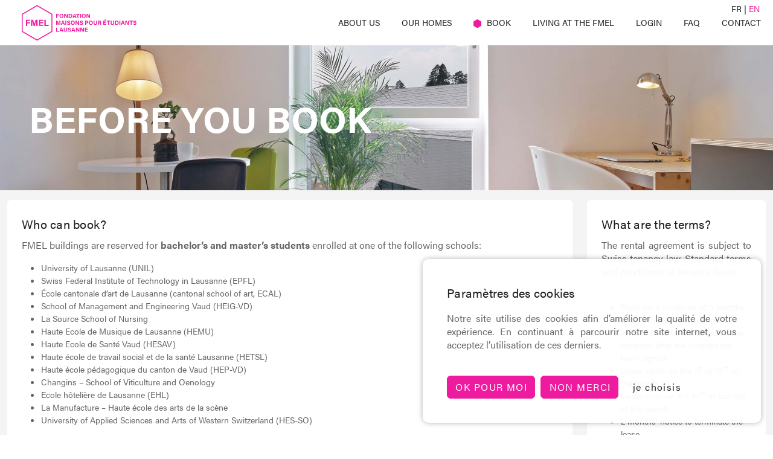

--- FILE ---
content_type: text/html; charset=UTF-8
request_url: https://www.fmel.ch/en/book
body_size: 6682
content:
<!DOCTYPE html>
<html lang="en">

    <head>
        <meta charset="utf-8">
<title>
	FMEL -
			Book Your FMEL Accommodation: Steps &amp; Options for Students
	</title>
<meta name="description" content="Learn how to book your student accommodation with FMEL. Information on eligibility criteria, available housing types, and online reservation procedures for students in Lausanne">
<meta name="title" content="Book Your FMEL Accommodation: Steps &amp; Options for Students">
<meta name="author" content="Pixinside">

<link rel="apple-touch-icon" sizes="180x180" href="https://www.fmel.ch/themes/fmel/assets/favicon/apple-touch-icon.png">
<link rel="icon" type="image/png" sizes="32x32" href="https://www.fmel.ch/themes/fmel/assets/favicon/favicon-32x32.png">
<link rel="icon" type="image/png" sizes="16x16" href="https://www.fmel.ch/themes/fmel/assets/favicon/favicon-16x16.png">
<link rel="manifest" href="https://www.fmel.ch/themes/fmel/assets/favicon/site.webmanifest">
<link rel="mask-icon" href="https://www.fmel.ch/themes/fmel/assets/favicon/safari-pinned-tab.svg" color="#EE1A9F">
<meta name="msapplication-TileColor" content="#FFF">
<meta name="theme-color" content="#EE1A9F">

<meta name="viewport" content="width=device-width, initial-scale=1.0">
<meta name="generator" content="Pixinside">
<meta name="turbo-visit-control" content="disable" />


<link href="https://www.fmel.ch/themes/fmel/assets/vendor/bootstrap/bootstrap.css" rel="stylesheet">
<link href="https://www.fmel.ch/themes/fmel/assets/vendor/slick-carousel/slick.css" rel="stylesheet">
<link href="https://www.fmel.ch/themes/fmel/assets/vendor/slick-carousel/slick-theme.css" rel="stylesheet">
<link href="https://www.fmel.ch/combine/ac25f4960b7df6383e0f0082df30c181-1724743445" rel="stylesheet">
<link rel="stylesheet" href="https://www.fmel.ch/combine/3921414cc3e4327333a043d5903f0e9e-1700890714" />
<script src="https://www.fmel.ch/themes/fmel/assets/vendor/jquery.min.js"></script>
<script src="https://www.fmel.ch/themes/fmel/assets/vendor/bootstrap/bootstrap.min.js"></script>
<script src="https://www.fmel.ch/themes/fmel/assets/vendor/slick-carousel/slick.min.js"></script>
<script src="https://www.fmel.ch/themes/fmel/assets/js/app.js"></script>

<link rel="stylesheet" href="https://use.typekit.net/vbc5wlr.css">

<script src="https://code.jquery.com/jquery-3.7.1.min.js" integrity="sha256-/JqT3SQfawRcv/BIHPThkBvs0OEvtFFmqPF/lYI/Cxo=" crossorigin="anonymous"></script>

<link rel="stylesheet" href="https://cdn.jsdelivr.net/npm/@mdi/font@latest/css/materialdesignicons.min.css">

<script src="/modules/system/assets/js/framework-bundle.js"></script>
<link rel="stylesheet" property="stylesheet" href="/modules/system/assets/css/framework-extras.css">
    </head>
    <body class="page-reserver" id="ultratop">
    <div id="sg-cookiesBar">
        
            


<div id="cookies-bar" class="cookies-bar ">

    
        <h3 class="title">Paramètres des cookies</h3>

    
    
        <div class="content"><p>Notre site utilise des cookies afin d’améliorer la qualité de votre expérience. En continuant à parcourir notre site internet, vous acceptez l’utilisation de ces derniers.</p></div>

    
    
        <div class="buttons">

            
                
                <a class="btn-accept-all  btn btn-primary"
    

    
        
            href="#" 

            
        
    
    >Ok pour moi
</a>

            
                
                <a class=" btn-disable-all btn btn-primary"
    

    
        
            href="#" 

            
        
    
    >non merci
</a>

            
                
                    
                
                <a class="  btn btn-default"
    

    
                data-bs-toggle="modal"
        data-bs-target="#sg-settings-modal-cookiesBar"
        href="#sg-settings-modal-cookiesBar"

    
    >je choisis
</a>

            
        </div>

    
</div>




    <div class="modal fade" id="sg-settings-modal-cookiesBar" tabindex="-1" role="dialog" aria-labelledby="sg-settings-modal-cookiesBar">

    <div class="modal-dialog modal-lg modal-dialog-centered" role="document">

        <div class="modal-content">

            <div class="modal-header">
                
                <h4 class="modal-title">Gérer les cookies</h4>

                <button type="button" class="btn-close" data-bs-dismiss="modal" aria-label="Close"></button>

            </div>

            <div class="modal-body">

                
                    <div class="content"><p>Nous utilisons des cookies sur notre site Web.</p><p><br></p><p>Certains sont nécessaires au fonctionnement du site, mais vous pouvez décider pour les autres.</p></div>

                
                
    <form class="list-cookies">

        
        <div class="form-check">
            <input class="form-check-input disabled" type="checkbox"
                   id="sg-cookies-necessary-modal"
                   checked disabled>
            <label class="form-check-label" for="sg-cookies-necessary-modal">
                Cookies nécessaires
            </label>
        </div>

                <div class="description help-block"><p>Les cookies nécessaires aident à faire fonctionner correctement le site Web.</p></div>
        
        
        <div class="form-check">
            <input class="form-check-input " type="checkbox"
                   id="sg-cookies-statistical-modal"
                   checked >
            <label class="form-check-label" for="sg-cookies-statistical-modal">
                Cookies statistiques
            </label>
        </div>

                <div class="description help-block"><p>Les cookies statistiques anonymes aident à comprendre comment les visiteurs utilisent le site Web.</p></div>
        
        
        <div class="form-check">
            <input class="form-check-input " type="checkbox"
                   id="sg-cookies-marketing-modal"
                    >
            <label class="form-check-label" for="sg-cookies-marketing-modal">
                Cookies marketing
            </label>
        </div>

                <div class="description help-block"><p>Nous utilisons des cookies marketing pour vous proposer des publicités pertinentes basées sur vos intérêts sur les réseaux sociaux et votre historique de navigation.</p></div>
        
        
        <br>

        
    </form>



            </div>

            <div class="modal-footer">
                
                <button type="button" 
                        data-bs-dismiss="modal"
                        class="btn btn-default">Cancel</button>
                        
                <button type="button"
                        id="cookies-manage-save-modal" 
                        class="btn btn-primary">Save settings</button>

            </div>

        </div>

    </div>

</div>
    

    
    
    
        
            
                
                                                    

                
                
                                        
                
            
        
    
        
            
                
                                                    

                
                
                                        
                
            
        
    
        
            
                
                                                    

                
                
                                        
                
            
        
    

</div>    <!-- <script async="" src="https://www.googletagmanager.com/gtag/js?id=G-R25HXHJKDG"></script>
    <script>
      window.dataLayer = window.dataLayer || [];
      function gtag(){dataLayer.push(arguments);}
      gtag('js', new Date());

      gtag('config', 'G-R25HXHJKDG');
    </script> -->



                
<nav class="navbar navbar-expand-xl navbar-light  fixed-top bgWhite" id="Main-navigation">


    <div class="container-fluid">
                <a class="navbar-brand ms-4 me-5" href="https://www.fmel.ch">
            <img src="https://www.fmel.ch/storage/app/uploads/public/656/051/74c/65605174c6dc3288626415.svg" alt="" class="img-fluid injectable" width="190">
        </a>

                <button class="navbar-toggler" type="button" data-bs-toggle="offcanvas" data-bs-target="#offcanvasDrawer" aria-controls="offcanvasDrawer" aria-expanded="false" aria-label="Toggle navigation">
            <span class="navbar-toggler-icon"></span>
        </button>
        <div class="offcanvas offcanvas-start" tabindex="-1" id="offcanvasDrawer" aria-labelledby="offcanvasDrawerLabel">
            <div class="offcanvas-header">
                <h5 class="offcanvas-title" id="offcanvasDrawerLabel">MENU</h5>
                <div class="languages-wrapper-slider">
                                            <div class="fr " onclick="changeSite('https://www.fmel.ch/reserver')">
                            FR
                        </div>
                                                    <div class="languages-divider">|</div>
                                                                    <div class="en active-locale" onclick="changeSite('https://www.fmel.ch/en/book')">
                            EN
                        </div>
                                                            </div>
            </div>
            <div class="offcanvas-body">
                <div class="languages-wrapper d-none d-lg-block">
                                            <div class="fr " onclick="changeSite('https://www.fmel.ch/reserver')">
                            FR
                        </div>
                                                    <div class="languages-divider">|</div>
                                                                    <div class="en active-locale" onclick="changeSite('https://www.fmel.ch/en/book')">
                            EN
                        </div>
                                                            </div>

     <ul class="navbar-nav align-self-end mb-lg-0 ms-auto ">
                                                                                                                                                                                                                                                                                                                                                                                                                                                                                                                                                                                                                                                                                                                                     <li class="nav-item dropdown  ">
                     <a class="nav-link dropdown-toggle " href="" id="navbarDropdown" role="button" data-bs-toggle="dropdown" aria-expanded="false">
                                                  About us
                     </a>
                     <ul class="dropdown-menu" aria-labelledby="navbarDropdown">
                                                                                                                                                                                                           <li>
                                 <a class="dropdown-item " href="https://www.fmel.ch/en/qui-sommes-nous/presentations">
                                                                          Presentation
                                 </a>
                             </li>
                                                                                                                                                                                                           <li>
                                 <a class="dropdown-item " href="https://www.fmel.ch/en/qui-sommes-nous/news">
                                                                          News
                                 </a>
                             </li>
                                                                                                                                                                                                           <li>
                                 <a class="dropdown-item " href="https://www.fmel.ch/en/press">
                                                                          Medias
                                 </a>
                             </li>
                                                                                                                                                                                                           <li>
                                 <a class="dropdown-item " href="https://www.fmel.ch/en/reports">
                                                                          Activity Reports
                                 </a>
                             </li>
                                              </ul>
                 </li>
                                                                                                                                                   <li class="nav-item  ">
                     <a class="nav-link " href="https://www.fmel.ch/en/our-houses ">


                                                  Our homes
                     </a>
                 </li>
                                                                                                                                                   <li class="nav-item  ">
                     <a class="nav-link active" href="https://www.fmel.ch/en/book ">


                                                      <span class="exa-icon">
                                 <img src="https://www.fmel.ch/themes/fmel/assets/images/exagon.svg" alt="exa" class="me-1">
                             </span>
                                                  Book
                     </a>
                 </li>
                                                                                                                                                                                                                                                                                                                                                                                                                                                                                                                                                                                               <li class="nav-item dropdown  ">
                     <a class="nav-link dropdown-toggle " href="" id="navbarDropdown" role="button" data-bs-toggle="dropdown" aria-expanded="false">
                                                  Living at the FMEL
                     </a>
                     <ul class="dropdown-menu" aria-labelledby="navbarDropdown">
                                                                                                                                                                                                           <li>
                                 <a class="dropdown-item " href="https://www.fmel.ch/en/living-at-the-fmel/check-in">
                                                                          Check-in
                                 </a>
                             </li>
                                                                                                                                                                                                           <li>
                                 <a class="dropdown-item " href="https://www.fmel.ch/en/living-at-the-fmel/stay">
                                                                          Stay
                                 </a>
                             </li>
                                                                                                                                                                                                           <li>
                                 <a class="dropdown-item " href="https://www.fmel.ch/en/vivre-a-la-fmel/check-out">
                                                                          Check-out
                                 </a>
                             </li>
                                              </ul>
                 </li>
                                                                                                                                                   <li class="nav-item  ">
                     <a class="nav-link " href="https://accommodation.fmel.ch/">


                                                  Login
                     </a>
                 </li>
                                                                                                                                                   <li class="nav-item  ">
                     <a class="nav-link " href="https://www.fmel.ch/en/faq ">


                                                  FAQ
                     </a>
                 </li>
                                                                                                                                                   <li class="nav-item  ">
                     <a class="nav-link " href="https://www.fmel.ch/en/contact ">


                                                  Contact
                     </a>
                 </li>
                           </ul>

    </div>
  </div>
</nav>


</div>

            <!-- Content -->
            <main id="layout-content">
                <div class="position-relative topMenuPadding">
    <div class="top-image">
        <img src="https://www.fmel.ch/storage/app/resources/resize/1500_240_0_0_crop/img_812bb01b38adfb35ade6bc37dbda4159.jpg" alt="news" class="img-cover">
    </div>
    <div class="page-title">BEFORE YOU BOOK</div>
</div>

<div class="bg-grey-light">
    <div class="container-fluid pt-3 pb-3">
        <div class="row">
            <div class="col-xl-9 d-flex">
                <div class="card flex-grow-1">
                    <div class="p-4">

                        <div class="row">
                            <div class="col-sm-12">    <h3>
    Who can book?
</h3>
<p>
    FMEL buildings are reserved for <strong>bachelor’s and master’s students</strong> enrolled at one of the following schools:
</p>
<ul>
    <li>
        University of Lausanne (UNIL)
    </li>
    <li>
        Swiss Federal Institute of Technology in Lausanne (EPFL)
    </li>
    <li>
        École cantonale d’art de Lausanne (cantonal school of art, ECAL)
    </li>
    <li>
        School of Management and Engineering Vaud (HEIG-VD)
    </li>
    <li>
        La Source School of Nursing
    </li>
    <li>
        Haute Ecole de Musique de Lausanne (HEMU)
    </li>
    <li>
        Haute Ecole de Santé Vaud (HESAV)
    </li>
    <li>
        Haute école de travail social et de la santé Lausanne (HETSL)
    </li>
    <li>
        Haute école pédagogique du canton de Vaud (HEP-VD)
    </li>
    <li>
        Changins – School of Viticulture and Oenology
    </li>
    <li>
        Ecole hôtelière de Lausanne (EHL)
    </li>
    <li>
        La Manufacture – Haute école des arts de la scène
    </li>
    <li>
        University of Applied Sciences and Arts of Western Switzerland (HES-SO)
    </li>
</ul>
<p>
    Students enrolled in the School of French as a Foreign Language at UNIL and EPFL diploma level or in the Special Mathematics Courses (CMS) at EPFL may also book accommodation. <a href="../storage/app/media/documents/directives_location_en.pdf">(See Applications guidelines, art. 1)</a>
</p>
<p>
    
</p>
<p>
    However, students in a preparatory year, doctoral and postgraduate students, as well as students who have already have a master’s degree, are not entitled to book accommodation in FMEL buildings.
</p>

    </div>
                        </div>

                    </div>
                </div>
            </div>
            <div class="col-xl-3 d-flex">
                <div class="card flex-grow-1">
                    <div class="p-4">

                        <div class="row">
                            <div class="col-sm-12">    <h3>
    What are the terms?
</h3>
<p>
    The rental agreement is subject to Swiss tenancy law. Standard terms and conditions of tenancy/lease:
</p>
<div><br></div>
<ul>
    <li>
        Runs for a minimum of 3 months and a maximum of 3 years.&nbsp;The lease is fixed-term and cannot be modified after the contract has been signed.
    </li>
    <li>
        Lease starts on the 1<sup>st</sup> or 16<sup>th</sup> of the month
    </li>
    <li>
        Lease ends on the 15<sup>th</sup> or last day of the month
    </li>
    <li>
        2 months’ notice to terminate the lease
    </li>
</ul>
<h3>
    Changing type of accommodation or building
</h3>
<p class="text-left">
    For leases signed before 1st January, 2024 and after one year’s stay in one of the FMEL buildings you can request a change of accommodation, but only an upgrade – i.e. from a single room to a studio. You will have to pay an administrative fee in advance. Please refer to <a href="https://www.fmel.ch/storage/app/media/documents/reglement_interne_en2024.pdf">Internal Regulations</a>, art. 16 and to the <a href="https://www.fmel.ch/storage/app/media/documents/directives_location_en2024.pdf">Applications guidelines</a>, art. 6.
</p>

</div>
                        </div>

                    </div>
                </div>
            </div>
        </div>
        <div class="row my-5">
            <div class="col-12 text-center">
                    <h3>
    What types of accommodation are available?
</h3>

            </div>
        </div>
        <div class="row">
                        
                                            <div class="col-sm-6 col-md-4 col-12">
                    <div class="row">
                        <div class="col-4 offset-4">
                            <img src="https://www.fmel.ch/themes/fmel/assets/images/pictos/logements/chambre1p.svg" alt="chambre1p.svg" class="img-fluid">
                        </div>
                    </div>
                        <h3 class="text-center">Single room</h3><p class="text-center">Furnished room for one person including a private bathroom with toilet, shower and washbasin. Communal kitchen located on the same floor or in the building.</p>

                </div>
                                            <div class="col-sm-6 col-md-4 col-12">
                    <div class="row">
                        <div class="col-4 offset-4">
                            <img src="https://www.fmel.ch/themes/fmel/assets/images/pictos/logements/chambrecolloc.svg" alt="chambrecolloc.svg" class="img-fluid">
                        </div>
                    </div>
                        <h3 class="text-center">
    Shared room
</h3>
<p class="text-center">
    Furnished room for each flatmate, equipped with a bathroom with a toilet, shower and washbasin, either private or shared by a maximum of two people. Shared kitchen (with equipment) and living room. Please note that most buildings have private bathrooms.
</p>

                </div>
                                            <div class="col-sm-6 col-md-4 col-12">
                    <div class="row">
                        <div class="col-4 offset-4">
                            <img src="https://www.fmel.ch/themes/fmel/assets/images/pictos/logements/studio1p.svg" alt="studio1p.svg" class="img-fluid">
                        </div>
                    </div>
                        <h3 class="text-center">
    Studio for one person
</h3>
<p class="text-center">
    Furnished studio for one person equipped with a kitchenette and a bathroom with toilet, shower and washbasin.
</p>

                </div>
                                            <div class="col-sm-6 col-md-4 col-12">
                    <div class="row">
                        <div class="col-4 offset-4">
                            <img src="https://www.fmel.ch/themes/fmel/assets/images/pictos/logements/studio2p.svg" alt="studio2p.svg" class="img-fluid">
                        </div>
                    </div>
                        <h3 class="text-center">
    Studio for one or two people
</h3>
<p class="text-center">
    Furnished studio for one or two students equipped with a kitchenette and a bathroom with toilet, shower and washbasin
</p>

                </div>
                                            <div class="col-sm-6 col-md-4 col-12">
                    <div class="row">
                        <div class="col-4 offset-4">
                            <img src="https://www.fmel.ch/themes/fmel/assets/images/pictos/logements/appart2p.svg" alt="appart2p.svg" class="img-fluid">
                        </div>
                    </div>
                        <h3 class="text-center">
    Two-room flat
</h3>
<p class="text-center">
    Flat with two bedrooms or one bedroom and a living room, equipped with a kitchenette with dining area, a bathroom with toilet, shower and washbasin. An ideal flat for couples.
</p>

                </div>
                                            <div class="col-sm-6 col-md-4 col-12">
                    <div class="row">
                        <div class="col-4 offset-4">
                            <img src="https://www.fmel.ch/themes/fmel/assets/images/pictos/logements/chambredouble.svg" alt="chambredouble.svg" class="img-fluid">
                        </div>
                    </div>
                        <h3 class="text-center">
    Other accommodation
</h3>
<p class="text-center">
    Some buildings offer other types of accommodation, such as a double room or mezzanine.
</p>

                </div>
            

        </div>
        <div class="row">
            <div class="col-12">
                <div class="card">
                    <div class="p-4">

                        <div class="row">
                            <div class="col-sm-12">    <h3>
    How to book
</h3>
<p>
    Accommodation is now allocated automatically via our computer system, according to your preferred choices.
</p>
<p>
    Please create an account on our FMEL portal or&nbsp; connect to your profile.
</p>
<p>
    In the "Preferences" tab, you can register your choices concerning the start date of the lease, the type of accommodation required and your budget.
</p>

</div>
                        </div>

                    </div>
                </div>
            </div>
        </div>
        <div class="row mt-5">
            <div class="col-12 text-center">
                <a href="https://accommodation.fmel.ch/" class="btn btn-primary btn-large">FMEL PORTAL</a>
            </div>
        </div>
        <div class="row pt-5 ">
            <div class="col-12">
                <div class="card">
                    <div class="p-4">

                        <div class="row">
                            <div class="col-sm-12">    <h3>
    What’s involved in cancelling a lease?
</h3>
<p>
    Once signed, any lease has a contractual character. If you cancel your lease (before the check-in), the following terms apply:
</p>

</div>
                        </div>
                        <div class="container my-5">
                          <table class="table table-striped">
                            <thead class="table-light">
                              <tr>
                                <th scope="col">Cancellation Period</th>
                                <th scope="col">Amounts Due (incl. VAT)</th>
                              </tr>
                            </thead>
                            <tbody>
                              <tr class="table-primary">
                                <td>More than 30 days before the start of the lease</td>
                                <td>Half of the rental deposit</td>
                              </tr>
                              <tr class="table-warning">
                                <td>30 days or less before the start of the lease</td>
                                <td>The entire rental deposit</td>
                              </tr>
                              <tr class="table-danger">
                                <td>After the start of the lease</td>
                                <td>The due rent(s) and the rental deposit</td>
                              </tr>
                            </tbody>
                          </table>
                        </div>


                            


                    </div>
                </div>
            </div>
        </div>
    </div>
</div>            </main>

            <!-- Footer -->
            <footer id="layout-footer">
                <div class="container-fluid">


   <div class="row py-4"> <div
        class="col-sm-4 col-12"
        style="font-size: 12px"
    >
        <div

            class="v-card v-card--flat v-sheet theme--light"
        >
            <div

                class="v-card__text pl-6"
                style="background-color: rgb(255, 255, 255)"
            >
                Bâtiment Vortex - Route de Praz-Véguey 29 BP 927<br
                />
                1022 Chavannes-près-Renens
            </div>
        </div>
    </div>
    <div
        class="text-center footer-col col-sm-4 col-12"
        style="font-size: 12px"
    >
        © 2023 - FMEL <br  /><a
            href="https://www.fmel.ch/en/credits"
            style="text-transform: capitalize"
            >Credits</a
        >
        <!-- - <a
            href="https://www.fmel.ch/en/politique-de-confidentialite"
            style="text-transform: capitalize"
            >politique de confidentialité</a
        > -->
        <br  />
    </div>
    <div
        class="text-center footer-col col-sm-4 col-12 socialBtn"
    >
        <a
            href="https://www.facebook.com/fmel.ch/"
            target="_blank"
            >
                <span class="btn__content"
                    ><i
                        aria-hidden="true"
                        class="v-icon notranslate mdi mdi-facebook theme--light primary--text"
                    ></i
                ></span></a
        ><a
            href="https://www.instagram.com/fmel_life/"
            target="_blank"
            >
                <span class="btn__content"
                    ><i
                        aria-hidden="true"
                        class="v-icon notranslate mdi mdi-instagram theme--light primary--text"
                    ></i
                ></span></a
        ><a
            href="https://www.linkedin.com/company/fmel-ch"
            target="_blank"
            >
                <span class="btn__content"
                    ><i
                        aria-hidden="true"
                        class="v-icon notranslate mdi mdi-linkedin theme--light primary--text"
                    ></i
                ></span></a
        ><a
            href="tel:+41216178154"
            >
                <span class="btn__content"
                    ><i
                        aria-hidden="true"
                        class="v-icon notranslate mdi mdi-phone theme--light primary--text"
                    ></i
                ></span></a
        ><a
            href="mailto:info@fmel.ch"
            >
                <span class="btn__content"
                    ><i
                        aria-hidden="true"
                        class="v-icon notranslate mdi mdi-email theme--light primary--text"
                    ></i
                ></span></a>
    </div>
</div>
</div>            </footer>

            <!-- Mobile -->

        <!-- js -->
        <!-- <script src="https://www.fmel.ch/themes/fmel/assets/js/pixinside.js"></script> -->


<script>

    $('#cookies-manage-save-modal').click(function() {

        var date = new Date();

date.setDate(date.getDate() + 365);

document.cookie = "sg-cookies-consent=1; path=/; expires=" + date.toGMTString();            


    
        
            
                var item = document.getElementById('sg-cookies-necessary-modal');

                if( item.checked == true ) {
                    document.cookie = 'sg-cookies-necessary=1; path=/; expires=' + date.toGMTString();    
                } else {
                    document.cookie = 'sg-cookies-necessary=0; path=/; expires=Thu, 01 Jan 1970 00:00:01 GMT;';    
                }

            
        
    
        
            
                var item = document.getElementById('sg-cookies-statistical-modal');

                if( item.checked == true ) {
                    document.cookie = 'sg-cookies-statistical=1; path=/; expires=' + date.toGMTString();    
                } else {
                    document.cookie = 'sg-cookies-statistical=0; path=/; expires=Thu, 01 Jan 1970 00:00:01 GMT;';    
                }

            
        
    
        
            
                var item = document.getElementById('sg-cookies-marketing-modal');

                if( item.checked == true ) {
                    document.cookie = 'sg-cookies-marketing=1; path=/; expires=' + date.toGMTString();    
                } else {
                    document.cookie = 'sg-cookies-marketing=0; path=/; expires=Thu, 01 Jan 1970 00:00:01 GMT;';    
                }

            
        
    

        
            location.reload(true);

        
    });

</script>


    <script>

        $('#cookies-bar .btn-accept-all').click(function(e) 
        {
            e.preventDefault();

            var date = new Date();

date.setDate(date.getDate() + 365);

document.cookie = "sg-cookies-consent=1; path=/; expires=" + date.toGMTString();            


    
        
            
                document.cookie = "sg-cookies-necessary=1; path=/; expires=" + date.toGMTString();    

            
        
    
        
            
                document.cookie = "sg-cookies-statistical=1; path=/; expires=" + date.toGMTString();    

            
        
    
        
            
                document.cookie = "sg-cookies-marketing=1; path=/; expires=" + date.toGMTString();    

            
        
    

            if( $('#cookies-bar').length )
            {
                $('#cookies-bar').hide();
            }

            
                
            
                
            
                
            
            
                location.reload(true);

            
        });

        $('#cookies-bar .btn-disable-all').click(function(e) 
        {
            e.preventDefault();

            var date = new Date();

date.setDate(date.getDate() + 365);

document.cookie = "sg-cookies-consent=1; path=/; expires=" + date.toGMTString();            


    
        
            
                document.cookie = "sg-cookies-necessary=1; path=/; expires=" + date.toGMTString();    
                
            
        
    
        
            
        
    
        
            
        
    

            if( $('#cookies-bar').length )
            {
                $('#cookies-bar').hide();
            }

            
                location.reload(true);

            
        });

    </script>



<script type="text/javascript">
   function changeSite(url) {
       window.location.assign(url);
   }


</script>    </body>
</html>

--- FILE ---
content_type: text/css; charset=UTF-8
request_url: https://www.fmel.ch/combine/ac25f4960b7df6383e0f0082df30c181-1724743445
body_size: 3394
content:
.bg-grey-light{background-color:#f4f4f4}.topMenuPadding{margin-top:75px}.bgWhite{background-color:#fff}.pink{color:#ee1a9f}.bgPink{background-color:#ee1a9f}.bgPink,.bgPink a,.bgPink p{color:#fff}strong{font-weight:700}.btn-pink{background-color:#ee1a9f;color:#fff}body,html{color:rgba(0,0,0,.6);font-family:acumin-pro,sans-serif;height:100%;margin:0}.text-underline{text-decoration:underline}.darker-img{filter:brightness(.7)}#ultratop{display:flex;flex-direction:column;height:100%}main#layout-content{flex:1 0 auto}footer#layout-footer{flex-shrink:0}.date-countdown[data-v-1e396712]{font-size:22px;position:absolute;right:26px;top:-38px;transform:translate(50%)}.date-countdown-left[data-v-1e396712]{font-size:22px;left:23px;position:absolute;top:-38px;transform:translate(-50%)}.date-countdown-start[data-v-1e396712]{font-size:22px;position:absolute;right:0;top:-38px;transform:translate(50%)}.v-chip{align-items:center;background-color:#f4f4f4;border-radius:10px;cursor:default;display:inline-flex;font-size:12px;line-height:20px;max-width:100%;outline:none;overflow:hidden;padding:0 12px;position:relative;text-decoration:none;transition-duration:.28s;transition-property:box-shadow,opacity;transition-timing-function:cubic-bezier(.4,0,.2,1);vertical-align:middle;white-space:nowrap}.round-point-left[data-v-1e396712]{left:16px}.round-point-left[data-v-1e396712],.round-point-start[data-v-1e396712]{background-color:#fff;border-radius:50%;height:13px;position:absolute;top:6px;width:13px}.round-point-start[data-v-1e396712]{right:0;transform:translate(50%);z-index:3}.date-countdown.after[data-v-1e396712]{right:-26px}.round-point[data-v-1e396712]{background-color:#fff;border-radius:50%;height:13px;position:absolute;right:20px;top:6px;width:13px}.round-point.after[data-v-1e396712]{right:-33px!important;z-index:3}.before30color[data-v-1e396712]{background-color:#00bfa5;border-bottom-left-radius:4px;border-top-left-radius:4px;height:25px;position:relative;width:100%}.after30color[data-v-1e396712]{background-color:#ffee58;height:25px;position:relative;width:100%}.after15color[data-v-1e396712]{background-color:#ffa726;height:25px;position:relative;width:100%}.after-start-color[data-v-1e396712]{background-color:#e64a19;border-bottom-right-radius:4px;border-top-right-radius:4px;height:25px;position:relative;width:100%}.btn{letter-spacing:.0892857143em;text-indent:.0892857143em}.btn-primary{background-color:#ee1a9f;border-color:#ee1a9f;text-transform:uppercase}.btn-primary:hover{background-color:#e11896;border-color:#ee1a9f;text-decoration:none}.btn-outline-primary{font-size:.875rem;font-weight:700}.btn-outline-primary,.btn-outline-primary:hover{border-color:#ee1a9f;color:#ee1a9f;text-decoration:underline}.btn-outline-primary:hover{background-color:#feeef7}.home-book-text a,.scroll-down-text a{color:#ee1a9f;text-decoration:none}.home-book-text a:hover,.scroll-down-text a:hover{color:#e11896}.material-symbols-outlined{font-variation-settings:"FILL" 0,"wght" 400,"GRAD" 0,"opsz" 24}a{color:rgba(0,0,0,.6);font-weight:700}a:hover{color:#ee1a9f}h1{font-size:65px;line-height:60px}h1,h2{font-family:acumin-pro,sans-serif;font-weight:900}h2{font-size:55px;line-height:50px}h3{color:rgba(0,0,0,.87);flex-wrap:wrap;font-family:acumin-pro,sans-serif;font-size:1.25rem;font-weight:500;letter-spacing:.0125em;line-height:2rem}h4{font-size:25px;font-weight:900}h4,h5{font-family:acumin-pro,sans-serif;line-height:25px}h5{font-size:18px}h5,h6{font-weight:500}h6{font-size:15px;line-height:20px}h6,p{font-family:acumin-pro,sans-serif}p{color:rgba(0,0,0,.6);font-size:16px;font-weight:300;line-height:22px;text-align:justify}.font-smaller p{font-size:14px}#myModal .modal-content{border:1px solid #ee1a9f;border-radius:4px}#myModal .btn-close{height:4px;margin-right:10px;width:4px}.top-image{height:240px;position:relative;width:100%}.top-image img.img-cover{height:100%;-o-object-fit:cover;object-fit:cover;width:100%}.tabs{background-color:#f4f4f4}.tabs-bar{background-color:#fff;width:100%}.tabs-bar .tab{align-items:center;color:rgba(0,0,0,.6);cursor:pointer;float:left;font-size:.875rem;font-weight:400;letter-spacing:.0892857143em;line-height:normal;padding:12px 16px;text-align:center;text-transform:uppercase;width:50%}.tabs-bar .tab--active{background-color:#f4f4f4;border-bottom:2px solid #ee1a9f;color:#ee1a9f}.mediaWrapper .card{height:300px;position:relative}.mediaWrapper .card img{height:100%;-o-object-fit:cover;object-fit:cover;width:100%}.mediaWrapper .card .legend{bottom:0;position:absolute;width:100%}.mediaWrapper .card .legend div{border-radius:5px}.mediaWrapper .card .legend .press-title{color:#000;font-weight:400;letter-spacing:.0071428571em;line-height:1.375rem;margin-bottom:15px}.mediaWrapper .card .legend .press-subtitle{color:rgba(0,0,0,.6);font-size:.875rem;font-weight:400;letter-spacing:.0071428571em;line-height:1.375rem}.page-title{color:#fff;font-size:60px;font-weight:700;left:48px;margin-right:32px;position:absolute;text-transform:uppercase;top:75px;z-index:2}.card{border:0;color:rgba(0,0,0,.6);font-size:14px}.smallShadow{box-shadow:0 3px 1px -2px rgba(0,0,0,.2),0 2px 2px 0 rgba(0,0,0,.14),0 1px 5px 0 rgba(0,0,0,.12)}.card__title{align-items:center;display:flex;flex-wrap:wrap;font-size:1.25rem;font-weight:500;letter-spacing:.0125em;line-height:2rem;word-break:break-all}.card__subtitle,.card__text{font-size:.875rem;font-weight:400;letter-spacing:.0071428571em;line-height:1.375rem}#Main-navigation .nav-link{color:rgba(0,0,0,.87);font-size:14px;font-weight:500;margin-left:20px;text-transform:uppercase}#Main-navigation .exa-icon{display:inline-block;height:15px;margin-right:5px;margin-top:0;opacity:0;transition:opacity .3s,visibility .3s;visibility:hidden;width:13px}#Main-navigation .exa-icon img{margin-top:-1px}#Main-navigation .nav-link:before{background-image:url("data:image/svg+xml;charset=utf-8,%3Csvg xmlns='http://www.w3.org/2000/svg' width='13.065' height='14.694'%3E%3Cg data-name='Path 4' fill='%23ee1a9f'%3E%3Cpath d='M13.065 10.518a1 1 0 0 1-.5.867l-5.532 3.176a1 1 0 0 1-1 0L.501 11.385a1 1 0 0 1-.5-.867V4.176a1 1 0 0 1 .5-.867L6.035.133a1 1 0 0 1 1 0l5.53 3.176a1 1 0 0 1 .5.867z'/%3E%3Cpath d='M12.065 4.176 6.533 1 1 4.176v6.342l5.533 3.176 5.532-3.176V4.176m1 0v6.342a1 1 0 0 1-.502.867L7.03 14.561a1 1 0 0 1-.996 0L.503 11.385A1 1 0 0 1 0 10.518V4.176a1 1 0 0 1 .503-.867L6.035.133a1 1 0 0 1 .996 0l5.532 3.176a1 1 0 0 1 .502.867z' fill='rgba(0,0,0,0)'/%3E%3C/g%3E%3C/svg%3E");content:"";display:inline-block;height:15px;margin-left:-20px;margin-top:4px;opacity:0;position:absolute;transition:opacity .3s ease-in-out;width:13px}#Main-navigation .nav-link:hover:before{opacity:1}#Main-navigation .nav-link.active:hover:before{background-image:none;content:"";display:inline-block;height:15px;margin-left:-20px;margin-top:3px;opacity:0;position:absolute;width:13px}#Main-navigation .dropdown-item.active>.exa-icon,#Main-navigation .dropdown-item:hover>.exa-icon,#Main-navigation .nav-link.active>.exa-icon,#Main-navigation .nav-link:hover>.exa-icon{opacity:1;visibility:visible}#Main-navigation .dropdown-toggle:after{display:none}#Main-navigation .dropdown-menu{border:none;border-radius:0}#Main-navigation .dropdown-item{color:rgba(0,0,0,.87);font-size:14px;text-transform:uppercase}#Main-navigation .dropdown-item.active{background-color:#eee}#Main-navigation .dropdown-item:active,#Main-navigation .dropdown-item:focus{background-color:#ee1a9f;color:#fff}#Main-navigation .navbar-toggler{border:0}.home-book-wrapper .polygon-class{left:100%;position:fixed;top:50%;transform:translate(-50%,-50%);z-index:3}.home-book-wrapper path#inside{fill:#fff;fill-opacity:0;transition-duration:.28s;transition-property:fill;transition-timing-function:cubic-bezier(.4,0,.2,1)}.home-book-wrapper path#inside:hover{fill:#f5f5f5!important}.home-book-wrapper .home-book-text{border-radius:4px;color:#ee1a9f;cursor:pointer;font-size:26px;font-weight:400;padding:16px;position:fixed;right:0;text-transform:uppercase;top:47%;transform:translateY(-50%);z-index:3}.home-book-wrapper .home-book-icon{cursor:pointer;position:fixed;right:26px;top:53%;transform:translateY(-50%);z-index:4}.scroll-to-news-icon{animation:action-data-v-3c64a6eb 1s alternate;animation-delay:5s;animation-iteration-count:3;animation-timing-function:ease-in-out;bottom:10px;cursor:pointer;left:50%;margin-bottom:0;position:absolute;transform:translate(-50%)}.scroll-to-news-icon .scroll-down-text{color:#ee1a9f;font-size:26px;font-weight:400;position:relative;text-transform:uppercase;width:-moz-min-content;width:min-content;z-index:3}@keyframes action-data-v-3c64a6eb{0%{transform:translate(-50%)}50%{transform:translate(-50%,-10px)}to{transform:translate(-50%)}}.scroll-to-news-icon .scroll-down-text[data-v-3c64a6eb]{color:#ee1a9f;font-size:26px;font-weight:400;position:relative;text-transform:uppercase;width:-moz-min-content;width:min-content;z-index:3}.scroll-to-news-icon .scroll-icon[data-v-3c64a6eb]{left:50%;position:relative;top:-7px;transform:translate(-50%)}.scroll-to-news-icon .rounded-background{background-size:cover;height:957px;left:-10px;opacity:1;position:absolute;top:-25px;width:95px}.scroll-to-news-icon .v-icon.v-icon{font-feature-settings:"liga";align-items:center;display:inline-flex;font-size:24px;justify-content:center;letter-spacing:normal;line-height:1;position:relative;text-indent:0;transition:.3s cubic-bezier(.25,.8,.5,1),visibility 0s;-webkit-user-select:none;-moz-user-select:none;user-select:none;vertical-align:middle}.scroll-to-news-icon .v-image{height:100%;width:100%}.scroll-to-news-icon .v-image__image--cover{background-position:top;background-repeat:no-repeat;background-size:contain;height:100%;width:100%}.scroll-to-news-icon .primary--text{caret-color:#ee1a9f!important;color:#ee1a9f!important}.scroll-to-news-icon .scroll-icon{left:50%;position:relative;top:-7px;transform:translate(-50%)}footer .socialBtn a{height:30px;text-decoration:none;width:30px}footer .socialBtn a:hover{background-color:#f4f4f4;border-radius:50px}footer .btn__content{color:#ee1a9f;font-size:23px;text-decoration:none}.room-icon{background-position:bottom;background-size:cover;height:70px;margin:0 auto;width:70px}.icon-text{color:rgba(0,0,0,.6);font-size:16px;font-weight:400;letter-spacing:.0071428571em;line-height:1.2;line-height:1.375rem}.welcome-title{left:0;width:100%}.logement-title,.page-title,.welcome-title{color:#fff;font-size:60px;font-weight:700;position:absolute;text-transform:uppercase;top:75px;z-index:2}.logement-title,.page-title{left:48px;margin-right:32px}.logement-title a,.page-title a{float:left}.address-img{bottom:36px;left:36px;position:absolute;z-index:2}.address-img .address{line-height:20px}.address-img .address p{margin:0;padding:0}.address-img .address-icons .v-icon{font-size:26px}.plan-icon a{display:inline-block;height:40px;line-height:40px;text-align:center;width:40px}.plan-icon a .v-icon{color:#000}.plan-icon a:hover{background-color:rgba(0,0,0,.05);border-radius:50%}.plan-icon .v-icon{font-size:24px}.openingHours,.p-grey-small,.p-grey-small p{color:rgba(0,0,0,.6);font-size:14px!important}.p-grey-small p{line-height:22px}.service-title{font-size:1.25rem;line-height:1.2;margin-bottom:16px}.service-description{font-size:15px}.imgNews{height:250px;width:100%}.imgNews img{height:100%;-o-object-fit:cover;object-fit:cover;width:100%}.article .article-title{align-items:center;display:flex;flex-wrap:wrap;font-size:1.25rem;font-weight:500;letter-spacing:.0125em;line-height:2rem}.article .article-date,.article p{color:rgba(0,0,0,.6);font-size:.875rem;font-weight:400;letter-spacing:.0071428571em;line-height:1.375rem}.article .boBackBtn{font-size:24px}.article .boBackBtn:hover{color:#ee1a9f}.member-wrapper{display:flex}.member-wrapper .v-card__text{font-weight:400;letter-spacing:.0071428571em;line-height:1.375rem}.member-wrapper .v-card__text,.member-wrapper .v-card__text p{color:rgba(0,0,0,.87);font-size:.875rem}img.people-image{border-radius:50%}img.disable-grayscale-hover{filter:grayscale(100%);-webkit-filter:grayscale(100%);-moz-filter:grayscale(100%)}img.disable-grayscale-hover:hover{filter:grayscale(0);-webkit-filter:grayscale(0);-moz-filter:grayscale(0)}.member-description{float:right;margin-bottom:auto;margin-top:auto}.accordion-button:not(.collapsed){background-color:#fff}.accordion-button,.accordion-item{border:0}.accordion-header{color:rgba(0,0,0,.6)!important}#Main-navigation{margin:0;padding:0}.offcanvas-body{position:relative}.offcanvas-header{background-color:transparent;border-bottom:1px solid rgba(0,0,0,.1);height:48px}.offcanvas-header h5{font-size:14px}.languages-wrapper{position:absolute;right:10px;top:-15px}.languages-wrapper,.languages-wrapper-slider{color:rgba(0,0,0,.87);font-size:14px;z-index:20}.languages-wrapper div,.languages-wrapper-slider div{cursor:pointer;display:inline-block;padding:0}.languages-wrapper div:hover,.languages-wrapper-slider div:hover{color:#000}.languages-wrapper .active-locale,.languages-wrapper-slider .active-locale{color:#ee1a9f;cursor:default}.member-name{color:rgba(0,0,0,.87);font-size:1.25rem;font-weight:500}.cover-title{color:#fff;font-size:60px;font-weight:700;left:0;margin-right:32px;position:absolute;text-transform:uppercase;top:75px;width:100%;z-index:2}@media (max-width:768px){.home-book-wrapper .polygon-class{left:100%;position:fixed;top:50%;transform:translate(-32%,-50%);transition:.5s;z-index:3}.home-book-wrapper .polygon-class:hover{transform:translate(-40%,-50%)}.home-book-wrapper path#inside{fill:#fff;fill-opacity:0;transition-duration:.28s;transition-property:fill;transition-timing-function:cubic-bezier(.4,0,.2,1)}.home-book-wrapper path#inside:hover{fill:#f5f5f5!important}.home-book-wrapper .home-book-text{border-radius:4px;color:#ee1a9f;cursor:pointer;font-size:14px;font-weight:400;padding:16px;position:fixed;right:0;text-transform:uppercase;top:48%;transform:translateY(-50%);z-index:3}.home-book-wrapper .home-book-icon{cursor:pointer;position:fixed;right:10px;scale:.6;top:50%;transform:translateY(-50%);z-index:4}h1{font-family:acumin-pro,sans-serif;font-size:35px;font-weight:900;line-height:35px}.page-title{color:#fff;font-weight:700;left:28px;margin-right:32px;position:absolute;text-transform:uppercase;top:75px;z-index:2}.cover-title,.page-title,.welcome-title{font-size:35px}}

--- FILE ---
content_type: image/svg+xml
request_url: https://www.fmel.ch/themes/fmel/assets/images/pictos/logements/chambrecolloc.svg
body_size: 8284
content:
<?xml version="1.0" encoding="UTF-8" standalone="no"?>
<svg
   xmlns:dc="http://purl.org/dc/elements/1.1/"
   xmlns:cc="http://creativecommons.org/ns#"
   xmlns:rdf="http://www.w3.org/1999/02/22-rdf-syntax-ns#"
   xmlns:svg="http://www.w3.org/2000/svg"
   xmlns="http://www.w3.org/2000/svg"
   xmlns:sodipodi="http://sodipodi.sourceforge.net/DTD/sodipodi-0.dtd"
   xmlns:inkscape="http://www.inkscape.org/namespaces/inkscape"
   width="10cm"
   height="6.5cm"
   viewBox="0 0 100 65"
   version="1.1"
   id="svg16"
   inkscape:version="1.0.2 (e86c8708, 2021-01-15)"
   sodipodi:docname="chambre1p.svg">
  <defs
     id="defs10">
    <inkscape:perspective
       sodipodi:type="inkscape:persp3d"
       inkscape:vp_x="0 : 32.5 : 1"
       inkscape:vp_y="0 : 1000 : 0"
       inkscape:vp_z="100 : 32.5 : 1"
       inkscape:persp3d-origin="50 : 21.666667 : 1"
       id="perspective891" />
  </defs>
  <sodipodi:namedview
     id="base"
     pagecolor="#ffffff"
     bordercolor="#666666"
     borderopacity="1.0"
     inkscape:pageopacity="0.0"
     inkscape:pageshadow="2"
     inkscape:zoom="1.7024087"
     inkscape:cx="194.78161"
     inkscape:cy="154.87086"
     inkscape:document-units="mm"
     inkscape:current-layer="chambre1p"
     inkscape:document-rotation="0"
     showgrid="false"
     units="cm"
     inkscape:window-width="1434"
     inkscape:window-height="762"
     inkscape:window-x="0"
     inkscape:window-y="25"
     inkscape:window-maximized="0" />
  <metadata
     id="metadata13">
    <rdf:RDF>
      <cc:Work
         rdf:about="">
        <dc:format>image/svg+xml</dc:format>
        <dc:type
           rdf:resource="http://purl.org/dc/dcmitype/StillImage" />
        <dc:title></dc:title>
      </cc:Work>
    </rdf:RDF>
  </metadata>
  <g
     inkscape:label="Calque 1"
     inkscape:groupmode="layer"
     id="layer1">
    <g
       id="chambre1p"
       transform="matrix(0.06838754,0,0,0.07737148,-12.631414,-24.589233)">
      <path
         d="M 391.37706,1063.1747 H 266.69591 c -36.09218,0 -65.40321,-25.9076 -65.40321,-57.8088 V 867.32084 c 0,-31.90116 29.31103,-57.80877 65.40321,-57.80877 h 59.16878 c 36.09165,0 65.40325,25.90761 65.40325,57.80877 V 1063.1747 Z M 266.69591,838.41649 c -18.04637,0 -32.59248,12.95377 -32.59248,28.80772 v 138.04499 c 0,15.9506 14.6558,28.8078 32.59248,28.8078 h 91.87041 V 867.12753 c 0,-15.95057 -14.65581,-28.80772 -32.59252,-28.80772 h -59.27789 z"
         id="path1607"
         style="fill:#ee1a9f;fill-opacity:1;stroke:none;stroke-width:1.02824" />
      <path
         d="M 720.08658,1063.078 H 361.76207 V 912.17581 H 720.08658 Z M 374.04184,1034.077 H 707.80682 V 941.17685 H 374.04184 Z"
         id="path1609"
         style="fill:#ee1a9f;fill-opacity:1;stroke:none;stroke-width:0.629046" />
      <path
         d="M 738.75786,941.17685 H 359.90237 l 0.41591,-227.81322 c -0.39418,-38.36671 12.036,-47.69683 51.88372,-47.69683 h 271.41364 c 40.2257,0.0349 55.14222,11.28705 55.14222,48.90353 z M 392.71311,912.17581 H 705.94676 V 713.74803 c 0.53506,-14.00295 -6.752,-19.08019 -20.93562,-19.08019 H 412.202 c -16.77233,0.0381 -19.47157,1.69201 -19.48889,18.6958 z"
         id="path1613"
         style="fill:#ee1a9f;fill-opacity:1;stroke:none;stroke-width:1.02824"
         sodipodi:nodetypes="cccccccccccccc" />
      <path
         d="M 837.02878,1063.078 H 712.34882 V 867.12751 c 0,-31.90121 29.31084,-57.80882 65.40214,-57.80882 h 59.16872 c 36.0915,0 65.40234,25.90761 65.40234,57.80882 v 138.04499 c 0.1077,31.9979 -29.20124,57.9055 -65.29324,57.9055 z m -91.86946,-29.001 h 91.86946 c 18.04578,0 32.5917,-12.9539 32.5917,-28.8078 V 867.22414 c 0,-15.95058 -14.65512,-28.80768 -32.5917,-28.80768 h -59.16822 c -18.04558,0 -32.59214,12.95377 -32.59214,28.80768 V 1034.077 Z"
         id="path1617"
         style="fill:#ee1a9f;fill-opacity:1;stroke:none;stroke-width:1.02824" />
      <path
         d="m 580.391,821.30584 -9.1868,-7.73363 c 1.8595,-2.99679 2.8438,-6.47694 2.8438,-10.15039 0,-4.06011 -1.2031,-7.83029 -3.3906,-11.0204 l 8.7493,-8.12028 c 2.6251,-2.41677 2.5159,-6.28358 -0.2205,-8.60368 -2.7342,-2.32004 -7.1091,-2.22342 -9.7342,0.19336 l -8.74912,8.12028 c -3.50026,-1.6434 -7.32786,-2.5134 -11.48392,-2.5134 -4.5938,0 -8.85896,1.06337 -12.46836,2.9968 l -9.18686,-7.73361 c -2.73414,-2.3201 -7.10906,-2.22342 -9.73412,0.19335 -2.6245,2.41678 -2.51538,6.28359 0.2205,8.60368 l 9.18743,7.73362 c -1.85953,3.09343 -2.84386,6.47689 -2.84386,10.15033 0,4.06018 1.20314,7.8303 3.39055,11.02041 l -8.74979,8.12028 c -2.6245,2.41678 -2.51539,6.28359 0.22049,8.60368 1.31282,1.16005 3.06267,1.6434 4.70285,1.6434 1.85953,0 3.60935,-0.58003 4.92165,-1.83675 l 8.74976,-8.12028 c 3.3906,1.64338 7.32786,2.51339 11.48346,2.51339 4.59366,0 8.85886,-1.06337 12.46822,-2.99674 l 9.18682,7.73361 c 1.3128,1.16005 3.0627,1.6434 4.7034,1.6434 1.859,0 3.6088,-0.58003 4.9211,-1.83675 2.8438,-2.41678 2.8438,-6.28353 0,-8.60363 z m -42.2162,-17.88402 c 0,-5.41352 5.03076,-9.86035 11.15546,-9.86035 6.12476,0 11.15602,4.44683 11.15602,9.86035 0,5.41353 -5.03126,9.86036 -11.15602,9.86036 -6.1247,0 -11.15546,-4.44683 -11.15546,-9.86036 z"
         id="path1621"
         style="fill:#ee1a9f;fill-opacity:1;stroke:none;stroke-width:1.02824" />
      <path
         d="M 1118.4324,1063.1747 H 993.75064 c -36.0922,0 -65.40322,-25.9076 -65.40322,-57.8089 V 867.32075 c 0,-31.9011 29.31102,-57.8087 65.40322,-57.8087 h 59.16896 c 36.0919,0 65.4037,25.9076 65.4037,57.8087 V 1063.1747 Z M 993.75064,838.41645 c -18.04638,0 -32.5925,12.9538 -32.5925,28.8077 v 138.04505 c 0,15.9505 14.65582,28.8078 32.5925,28.8078 h 91.87086 V 867.12745 c 0,-15.9505 -14.6559,-28.8077 -32.5927,-28.8077 h -59.27816 z"
         id="path1607-7"
         style="fill:#ee1a9f;fill-opacity:1;stroke:none;stroke-width:1.02824" />
      <path
         d="M 1447.1433,1063.0779 H 1088.8172 V 912.17575 h 358.3261 z m -346.0462,-29.001 h 333.7664 v -92.90005 h -333.7664 z"
         id="path1609-8"
         style="fill:#ee1a9f;fill-opacity:1;stroke:none;stroke-width:0.629046" />
      <path
         d="m 1465.8147,941.17685 h -378.8572 l 0.4159,-227.81327 c -0.3941,-38.36671 12.036,-47.69683 51.884,-47.69683 h 271.4148 c 40.2259,0.0349 55.1425,11.28705 55.1425,48.90353 z m -346.0462,-29.0011 h 313.2349 V 713.74798 c 0.5351,-14.00295 -6.752,-19.08019 -20.9357,-19.08019 h -272.8103 c -16.7724,0.0381 -19.4716,1.69201 -19.4889,18.6958 z"
         id="path1613-0"
         style="fill:#ee1a9f;fill-opacity:1;stroke:none;stroke-width:1.02824"
         sodipodi:nodetypes="cccccccccccccc" />
      <path
         d="M 1564.0861,1063.0779 H 1439.4055 V 867.12745 c 0,-31.9012 29.311,-57.8088 65.4025,-57.8088 h 59.169 c 36.0917,0 65.4027,25.9076 65.4027,57.8088 v 138.04505 c 0.1077,31.9979 -29.2014,57.9055 -65.2936,57.9054 z m -91.8699,-29.001 h 91.8699 c 18.0459,0 32.5919,-12.9539 32.5919,-28.8078 V 867.22405 c 0,-15.9505 -14.6552,-28.8076 -32.5919,-28.8076 h -59.1685 c -18.0457,0 -32.5923,12.9537 -32.5923,28.8076 v 166.85285 z"
         id="path1617-0"
         style="fill:#ee1a9f;fill-opacity:1;stroke:none;stroke-width:1.02824" />
      <path
         d="m 1307.4473,821.30575 -9.1868,-7.7336 c 1.8595,-2.9968 2.8438,-6.4769 2.8438,-10.1504 0,-4.0601 -1.2031,-7.8303 -3.3906,-11.0204 l 8.7493,-8.1203 c 2.6251,-2.4167 2.5159,-6.2835 -0.2205,-8.6036 -2.7342,-2.3201 -7.1091,-2.2235 -9.7342,0.1933 l -8.7493,8.1203 c -3.5002,-1.6434 -7.3278,-2.5134 -11.4839,-2.5134 -4.5938,0 -8.859,1.0634 -12.4684,2.9968 l -9.187,-7.7336 c -2.7341,-2.3201 -7.1091,-2.2234 -9.7341,0.1933 -2.6245,2.4168 -2.5154,6.2836 0.2205,8.6037 l 9.1874,7.7336 c -1.8595,3.0935 -2.8438,6.4769 -2.8438,10.1504 0,4.0602 1.2031,7.8303 3.3905,11.0204 l -8.7498,8.1203 c -2.6245,2.4167 -2.5154,6.2836 0.2205,8.6036 1.3128,1.1601 3.0627,1.6434 4.7029,1.6434 1.8595,0 3.6093,-0.58 4.9217,-1.8367 l 8.7498,-8.1203 c 3.3906,1.6434 7.3279,2.5134 11.4835,2.5134 4.5937,0 8.8589,-1.0634 12.4682,-2.9967 l 9.187,7.7336 c 1.3128,1.16 3.0627,1.6434 4.7034,1.6434 1.859,0 3.6088,-0.5801 4.9211,-1.8368 2.8438,-2.4168 2.8438,-6.2835 0,-8.6036 z m -42.2164,-17.884 c 0,-5.4135 5.0307,-9.8603 11.1555,-9.8603 6.1248,0 11.156,4.4468 11.156,9.8603 0,5.4136 -5.0312,9.8604 -11.156,9.8604 -6.1248,0 -11.1555,-4.4468 -11.1555,-9.8604 z"
         id="path1621-6"
         style="fill:#ee1a9f;fill-opacity:1;stroke:none;stroke-width:1.02824" />
    </g>
  </g>
</svg>


--- FILE ---
content_type: image/svg+xml
request_url: https://www.fmel.ch/themes/fmel/assets/images/pictos/logements/studio1p.svg
body_size: 10500
content:
<?xml version="1.0" encoding="UTF-8" standalone="no"?>
<svg
   xmlns:dc="http://purl.org/dc/elements/1.1/"
   xmlns:cc="http://creativecommons.org/ns#"
   xmlns:rdf="http://www.w3.org/1999/02/22-rdf-syntax-ns#"
   xmlns:svg="http://www.w3.org/2000/svg"
   xmlns="http://www.w3.org/2000/svg"
   xmlns:sodipodi="http://sodipodi.sourceforge.net/DTD/sodipodi-0.dtd"
   xmlns:inkscape="http://www.inkscape.org/namespaces/inkscape"
   width="10cm"
   height="6.5cm"
   viewBox="0 0 100 65"
   version="1.1"
   id="svg16"
   inkscape:version="1.0.2 (e86c8708, 2021-01-15)"
   sodipodi:docname="studio1p.svg">
  <defs
     id="defs10" />
  <sodipodi:namedview
     id="base"
     pagecolor="#ffffff"
     bordercolor="#666666"
     borderopacity="1.0"
     inkscape:pageopacity="0.0"
     inkscape:pageshadow="2"
     inkscape:zoom="1.1810294"
     inkscape:cx="67.75257"
     inkscape:cy="230.13548"
     inkscape:document-units="mm"
     inkscape:current-layer="g968"
     inkscape:document-rotation="0"
     showgrid="false"
     units="cm"
     inkscape:window-width="1434"
     inkscape:window-height="762"
     inkscape:window-x="0"
     inkscape:window-y="25"
     inkscape:window-maximized="0" />
  <metadata
     id="metadata13">
    <rdf:RDF>
      <cc:Work
         rdf:about="">
        <dc:format>image/svg+xml</dc:format>
        <dc:type
           rdf:resource="http://purl.org/dc/dcmitype/StillImage" />
        <dc:title />
      </cc:Work>
    </rdf:RDF>
  </metadata>
  <g
     inkscape:label="Calque 1"
     inkscape:groupmode="layer"
     id="layer1">
    <g
       id="chambre1p"
       transform="matrix(0.06838754,0,0,0.07737148,-12.631414,-24.589233)">
      <g
         id="g968">
        <path
           d="M 472.37295,1057.0195 H 347.69178 c -36.0922,0 -65.40324,-25.9076 -65.40324,-57.80878 V 861.16566 c 0,-31.90116 29.31104,-57.80877 65.40324,-57.80877 h 59.1688 c 36.09165,0 65.40325,25.90761 65.40325,57.80877 V 1057.0195 Z M 347.69178,832.26131 c -18.04638,0 -32.5925,12.95377 -32.5925,28.80772 v 138.04501 c 0,15.95056 14.65581,28.80776 32.5925,28.80776 h 91.87043 V 860.97235 c 0,-15.95057 -14.65581,-28.80772 -32.59252,-28.80772 h -59.27791 z"
           id="path1607"
           style="fill:#ee1a9f;fill-opacity:1;stroke:none;stroke-width:1.02824" />
        <path
           d="M 1397.2018,1057.0195 H 439.781 V 906.11733 h 957.4208 z m -924.61005,-29.001 H 1364.391 V 935.11837 H 472.59175 Z"
           id="path1609"
           style="fill:#ee1a9f;fill-opacity:1;stroke:none;stroke-width:1.02824" />
        <path
           d="M 1397.0926,935.11837 H 1077.4055 V 659.60832 h 313.4533 c 36.0916,0 65.4027,25.90761 65.4027,57.80877 v 114.84422 h -25.7017 c -18.0458,0 -32.5925,12.95377 -32.5925,28.80772 v 0.0966 z m -286.9855,-29.00104 h 254.3937 l 0.4352,-45.14498 c 0,-29.77441 25.5927,-54.32867 58.4033,-57.4221 v -86.13316 c 0,-15.95058 -14.6552,-28.80773 -32.5919,-28.80773 h -280.642 z"
           id="path1611"
           style="fill:#ee1a9f;fill-opacity:1;stroke:none;stroke-width:1.02824" />
        <path
           d="M 1108.1385,935.11837 H 729.28196 V 659.60832 H 1108.1385 Z M 762.0927,906.11733 h 313.2344 V 688.60936 H 762.0927 Z"
           id="path1613"
           style="fill:#ee1a9f;fill-opacity:1;stroke:none;stroke-width:1.02824" />
        <path
           d="M 760.01493,935.11837 H 439.89012 l -0.32791,-74.04934 c 0,-15.95058 -14.65581,-28.80772 -32.59252,-28.80772 H 381.15894 V 717.41709 c 0,-31.90116 29.31104,-57.80877 65.40268,-57.80877 H 760.01493 Z M 472.59175,906.11733 H 727.31331 V 688.60936 H 446.56162 c -18.04583,0 -32.59194,12.95384 -32.59194,28.80773 v 86.13316 c 32.81074,3.09343 58.40327,27.74436 58.40327,57.51878 z"
           id="path1615"
           style="fill:#ee1a9f;fill-opacity:1;stroke:none;stroke-width:1.02824" />
        <path
           d="M 1489.7286,1057.0195 H 1365.0475 V 861.06903 c 0,-31.90121 29.311,-57.80882 65.4027,-57.80882 h 59.1693 c 36.0917,0 65.4027,25.90761 65.4027,57.80882 v 138.04501 c 0.1077,31.99786 -29.2014,57.90546 -65.2936,57.90546 z m -91.8704,-29.001 h 91.8704 c 18.0459,0 32.5919,-12.9539 32.5919,-28.80778 V 861.16566 c 0,-15.95058 -14.6552,-28.80768 -32.5919,-28.80768 h -59.1688 c -18.0458,0 -32.5925,12.95377 -32.5925,28.80768 v 166.85284 z"
           id="path1617"
           style="fill:#ee1a9f;fill-opacity:1;stroke:none;stroke-width:1.02824" />
        <path
           d="m 601.75694,815.24736 -9.18687,-7.73363 c 1.85954,-2.99679 2.84387,-6.47694 2.84387,-10.15039 0,-4.06011 -1.20314,-7.83029 -3.3906,-11.0204 l 8.74927,-8.12028 c 2.62507,-2.41677 2.51595,-6.28358 -0.22049,-8.60368 -2.73418,-2.32004 -7.10853,-2.22342 -9.73359,0.19336 l -8.74984,8.12028 c -3.49971,-1.6434 -7.32734,-2.5134 -11.48345,-2.5134 -4.59372,0 -8.85895,1.06337 -12.46835,2.9968 l -9.18687,-7.73361 c -2.73418,-2.3201 -7.10909,-2.22342 -9.73415,0.19335 -2.62451,2.41678 -2.51539,6.28359 0.22049,8.60368 l 9.18687,7.73362 c -1.85897,3.09343 -2.8433,6.47689 -2.8433,10.15033 0,4.06018 1.20314,7.8303 3.39059,11.02041 l -8.74983,8.12028 c -2.6245,2.41678 -2.51538,6.28359 0.2205,8.60368 1.31224,1.16005 3.06267,1.6434 4.70284,1.6434 1.85953,0 3.60938,-0.58003 4.92164,-1.83675 l 8.74982,-8.12028 c 3.39003,1.64338 7.32734,2.51339 11.48345,2.51339 4.59373,0 8.85896,-1.06337 12.46835,-2.99674 l 9.18687,7.73361 c 1.31281,1.16005 3.06267,1.6434 4.70283,1.6434 1.85955,0 3.6094,-0.58003 4.92165,-1.83675 2.84387,-2.41678 2.73418,-6.28353 0,-8.60363 z m -42.3261,-17.88402 c 0,-5.41352 5.03132,-9.86035 11.15609,-9.86035 6.12478,0 11.15553,4.44683 11.15553,9.86035 0,5.41353 -5.03075,9.86036 -11.15553,9.86036 -6.12477,0 -11.15609,-4.44683 -11.15609,-9.86036 z"
           id="path1619"
           style="fill:#ee1a9f;fill-opacity:1;stroke:none;stroke-width:1.02824" />
        <path
           d="m 949.77086,815.24736 -9.18688,-7.73363 c 1.85954,-2.99679 2.84387,-6.47694 2.84387,-10.15039 0,-4.06011 -1.20314,-7.83029 -3.3906,-11.0204 l 8.74927,-8.12028 c 2.62506,-2.41677 2.51594,-6.28358 -0.22049,-8.60368 -2.73418,-2.32004 -7.1091,-2.22342 -9.73417,0.19336 l -8.74926,8.12028 c -3.50027,-1.6434 -7.3279,-2.5134 -11.48401,-2.5134 -4.59373,0 -8.85896,1.06337 -12.46835,2.9968 l -9.18687,-7.73361 c -2.73418,-2.3201 -7.1091,-2.22342 -9.73416,0.19335 -2.6245,2.41678 -2.51538,6.28359 0.2205,8.60368 l 9.18743,7.73362 c -1.85953,3.09343 -2.84386,6.47689 -2.84386,10.15033 0,4.06018 1.20314,7.8303 3.39058,11.02041 l -8.74982,8.12028 c -2.6245,2.41678 -2.51539,6.28359 0.22049,8.60368 1.31282,1.16005 3.06267,1.6434 4.70285,1.6434 1.85953,0 3.60939,-0.58003 4.92163,-1.83675 l 8.74983,-8.12028 c 3.3906,1.64338 7.3279,2.51339 11.48345,2.51339 4.59372,0 8.85895,-1.06337 12.46835,-2.99674 l 9.18687,7.73361 c 1.31281,1.16005 3.06267,1.6434 4.7034,1.6434 1.85897,0 3.60882,-0.58003 4.92108,-1.83675 2.84385,-2.41678 2.84385,-6.28353 0,-8.60363 z m -42.21642,-17.88402 c 0,-5.41352 5.03076,-9.86035 11.15552,-9.86035 6.12478,0 11.1561,4.44683 11.1561,9.86035 0,5.41353 -5.03132,9.86036 -11.1561,9.86036 -6.12476,0 -11.15552,-4.44683 -11.15552,-9.86036 z"
           id="path1621"
           style="fill:#ee1a9f;fill-opacity:1;stroke:none;stroke-width:1.02824" />
        <path
           d="m 1297.8944,815.24736 -9.1868,-7.73363 c 1.8589,-2.99679 2.8432,-6.47694 2.8432,-10.15039 0,-4.06011 -1.2032,-7.83029 -3.39,-11.0204 l 8.7492,-8.12028 c 2.6251,-2.41677 2.5155,-6.28358 -0.2205,-8.60368 -2.7341,-2.32004 -7.109,-2.22342 -9.7335,0.19336 l -8.7498,8.12028 c -3.3907,-1.6434 -7.3279,-2.5134 -11.4835,-2.5134 -4.5938,0 -8.859,1.06337 -12.4683,2.9968 l -9.1869,-7.73361 c -2.7349,-2.3201 -7.1092,-2.22342 -9.7343,0.19335 -2.6249,2.41678 -2.5153,6.28359 0.2205,8.60368 l 9.187,7.73362 c -1.8591,3.09343 -2.8433,6.47689 -2.8433,10.15033 0,4.06018 1.2031,7.8303 3.39,11.02041 l -8.7492,8.12028 c -2.6252,2.41678 -2.5155,6.28359 0.2204,8.60368 1.3122,1.16005 3.0622,1.6434 4.7029,1.6434 1.8589,0 3.6093,-0.58003 4.9216,-1.83675 l 8.7493,-8.12028 c 3.5002,1.64338 7.3279,2.51339 11.484,2.51339 4.5937,0 8.8589,-1.06337 12.4683,-2.99674 l 9.1869,7.73361 c 1.3122,1.16005 3.062,1.6434 4.7029,1.6434 1.8594,0 3.6093,-0.58003 4.9215,-1.83675 2.8439,-2.41678 2.7343,-6.28353 0,-8.60363 z m -42.2165,-17.88402 c 0,-5.41352 5.0308,-9.86035 11.1556,-9.86035 6.1247,0 11.1555,4.44683 11.1555,9.86035 0,5.41353 -5.0308,9.86036 -11.1555,9.86036 -6.2339,0 -11.1556,-4.44683 -11.1556,-9.86036 z"
           id="path1623"
           style="fill:#ee1a9f;fill-opacity:1;stroke:none;stroke-width:1.02824" />
        <path
           id="Path_13-2"
           data-name="Path 13"
           d="M 1155.0132,608.27347 H 679.13483 A 11.43147,10.104112 0 0 1 667.6881,598.15585 V 368.7561 a 11.43147,10.104112 0 0 1 11.44673,-10.1176 h 475.87837 a 11.43147,10.104112 0 0 1 11.4468,10.1176 v 229.46721 a 11.415444,10.089947 0 0 1 -11.4468,10.05016 z M 690.5816,588.03826 h 452.9849 V 378.8737 H 690.5816 Z"
           fill="#ee1a9f"
           style="stroke:#ee1a9f;stroke-width:6.87371;stroke-miterlimit:4;stroke-dasharray:none;stroke-opacity:1" />
        <path
           id="Path_15-5"
           data-name="Path 15"
           d="M 883.19194,572.25481 H 711.56722 a 3.8827315,3.4318905 0 0 1 -3.3577,-1.75373 3.7552911,3.319248 0 0 1 0.1526,-3.43998 l 85.85056,-116.35242 a 3.8041306,3.3624163 0 0 1 6.41016,0 L 886.4734,567.0611 a 3.7552911,3.319248 0 0 1 0.1526,3.43998 4.0055931,3.5404862 0 0 1 -3.43406,1.75373 z m -164.60406,-6.74508 h 157.5834 l -78.8298,-106.77442 z"
           fill="#ee1a9f"
           style="stroke:#ee1a9f;stroke-width:6.87371;stroke-miterlimit:4;stroke-dasharray:none;stroke-opacity:1" />
        <path
           id="Path_16-0"
           data-name="Path 16"
           d="m 997.35364,572.25481 h -114.9249 a 3.8827315,3.4318905 0 0 1 -3.3577,-1.75373 3.7552911,3.319248 0 0 1 0.1527,-3.43998 l 57.46242,-77.90553 a 3.8041306,3.3624163 0 0 1 6.41016,0 l 57.46228,77.90553 a 3.8018412,3.3603928 0 0 1 -3.20496,5.19371 z M 889.4495,565.50973 h 100.88348 l -50.44176,-68.32754 z"
           fill="#ee1a9f"
           style="stroke:#ee1a9f;stroke-width:6.87371;stroke-miterlimit:4;stroke-dasharray:none;stroke-opacity:1" />
        <path
           id="Path_17-0"
           data-name="Path 17"
           d="m 1051.84,478.16111 a 28.998387,25.631258 0 1 1 28.9983,-25.63127 28.985414,25.61979 0 0 1 -28.9983,25.63127 z m 0,-44.45001 a 21.367232,18.88619 0 1 0 21.3672,18.8862 21.429808,18.9415 0 0 0 -21.3672,-18.8862 z"
           fill="#ee1a9f"
           style="stroke:#ee1a9f;stroke-width:6.87371;stroke-miterlimit:4;stroke-dasharray:none;stroke-opacity:1" />
      </g>
    </g>
  </g>
</svg>


--- FILE ---
content_type: image/svg+xml
request_url: https://www.fmel.ch/storage/app/uploads/public/656/051/74c/65605174c6dc3288626415.svg
body_size: 9122
content:
<?xml version="1.0" encoding="UTF-8" standalone="no"?>
<svg
   xmlns:dc="http://purl.org/dc/elements/1.1/"
   xmlns:cc="http://creativecommons.org/ns#"
   xmlns:rdf="http://www.w3.org/1999/02/22-rdf-syntax-ns#"
   xmlns:svg="http://www.w3.org/2000/svg"
   xmlns="http://www.w3.org/2000/svg"
   xmlns:sodipodi="http://sodipodi.sourceforge.net/DTD/sodipodi-0.dtd"
   xmlns:inkscape="http://www.inkscape.org/namespaces/inkscape"
   version="1.1"
   id="Calque_1"
   x="0px"
   y="0px"
   viewBox="0 0 1934 660.54997"
   xml:space="preserve"
   sodipodi:docname="FMEL_logo_web.svg"
   width="1934"
   height="660.54999"
   inkscape:version="1.0.2 (e86c8708, 2021-01-15)"><metadata
   id="metadata844"><rdf:RDF><cc:Work
       rdf:about=""><dc:format>image/svg+xml</dc:format><dc:type
         rdf:resource="http://purl.org/dc/dcmitype/StillImage" /><dc:title></dc:title></cc:Work></rdf:RDF></metadata><defs
   id="defs842" /><sodipodi:namedview
   pagecolor="#ffffff"
   bordercolor="#666666"
   borderopacity="1"
   objecttolerance="10"
   gridtolerance="10"
   guidetolerance="10"
   inkscape:pageopacity="0"
   inkscape:pageshadow="2"
   inkscape:window-width="1440"
   inkscape:window-height="762"
   id="namedview840"
   showgrid="false"
   inkscape:zoom="0.28590031"
   inkscape:cx="1053.2786"
   inkscape:cy="401.07359"
   inkscape:window-x="0"
   inkscape:window-y="25"
   inkscape:window-maximized="1"
   inkscape:current-layer="Calque_1" />
<style
   type="text/css"
   id="style833">
	.st0{fill:#EE1A9F;}
</style>
<path
   class="st0"
   d="m 258.5,630.55 c -1.4,0 -2.8,-0.4 -4.1,-1.1 L 4.1,484.85 c -2.5,-1.4 -4.1,-4.1 -4.1,-7 v -289.2 c 0,-2.9 1.5,-5.6 4.1,-7 L 254.5,37.05 c 2.5,-1.4 5.6,-1.4 8.1,0 L 513,181.65 c 2.5,1.4 4.1,4.1 4.1,7 v 289.1 c 0,2.9 -1.5,5.6 -4.1,7 l -250.4,144.7 c -1.3,0.7 -2.7,1.1 -4.1,1.1 z M 16.2,473.15 258.5,613.05 500.8,473.15 V 193.35 L 258.5,53.45 16.2,193.35 Z"
   id="path835" />
<path
   id="Path_3_2_"
   class="st0"
   d="m 70.9,384.25 h 21.6 v -40.9 H 139 v -18.1 H 92.5 v -25 h 49.6 v -18.1 H 70.9 Z m 173.7,0 h 21.3 v -102 h -31.7 c -8.6,26.1 -19.7,61.9 -22.2,75.2 h -0.1 c -3.1,-15.1 -12,-48.6 -20,-75.2 H 159 v 102 h 20.1 v -36.6 c 0,-17.5 -0.4,-38.5 -1.3,-50.5 h 0.7 c 4.4,20.4 15,59.1 22.5,87.1 h 18.8 c 9.8,-32 20,-65.9 24.7,-86.8 h 0.7 c -0.4,11.6 -0.7,31.1 -0.7,48.4 z m 115.9,-62.2 h -48.9 v -21.8 h 51 v -18.1 h -72.4 v 102 h 72.7 l 2.7,-18.1 h -53.9 v -25.9 h 48.9 v -18.1 z m 20.8,62.2 h 70.5 l 2.5,-18.1 h -50.9 v -84 h -22.1 z" />
<path
   id="Path_1_2_"
   class="st0"
   d="m 579.6,250.95 h 14.6 v -27.6 h 31.4 v -12.2 h -31.4 v -16.9 h 33.5 v -12.2 h -48.1 z m 90.6,-69.9 c -21.4,0 -33.9,15.4 -33.9,35.4 0,19.8 11.3,35.5 33,35.5 22.4,0 33.9,-16.5 33.9,-35.7 0,-21.1 -12.8,-35.2 -33,-35.2 z m -0.6,12.1 c 12.8,0 18.2,10.2 18.2,23.3 0,12.3 -4.7,23.4 -18,23.4 -12.2,0 -18.1,-10.2 -18.1,-23.7 0,-13.4 5.4,-23 17.9,-23 z m 60.2,57.8 v -21 c 0,-12.3 -0.2,-26.5 -0.7,-32.5 h 0.2 c 3.5,8 21.1,40 28.5,53.5 h 17.5 v -68.9 h -13.5 v 20.4 c 0,11.3 0,23.3 0.8,30.5 h -0.2 c -3.2,-7.5 -19.1,-35.5 -27.7,-50.9 h -18.5 v 68.9 z m 62,0 h 26.7 c 21.1,0 33.9,-15.2 33.9,-35.3 0,-20.4 -13.2,-33.6 -33.2,-33.6 h -27.4 z m 14.9,-56.9 H 818 c 13.5,0 19,10.3 19,21.6 0,13.4 -5.9,23.3 -19.1,23.3 h -11.2 z m 95.6,41 5.7,15.9 h 15.7 l -24.5,-68.9 h -18.7 l -23.4,68.9 h 14.7 l 5.3,-15.9 z m -22,-12.2 c 3.9,-12.5 7.3,-23.3 9,-30.1 h 0.1 c 1.7,6.2 4.8,15.5 9.7,30.1 z m 58.8,28.1 H 954 v -56.7 h 20.9 v -12.2 h -56.8 v 12.2 h 21 z m 45,-68.9 v 68.9 H 999 v -68.9 z m 61.9,-1 c -21.4,0 -33.9,15.4 -33.9,35.4 0,19.8 11.3,35.5 33,35.5 22.4,0 33.9,-16.5 33.9,-35.7 0,-21.1 -12.8,-35.2 -33,-35.2 z m -0.6,12.1 c 12.8,0 18.2,10.2 18.2,23.3 0,12.3 -4.7,23.4 -18,23.4 -12.2,0 -18.1,-10.2 -18.1,-23.7 -0.1,-13.4 5.4,-23 17.9,-23 z m 60.2,57.8 v -21 c 0,-12.3 -0.2,-26.5 -0.7,-32.5 h 0.2 c 3.5,8 21.1,40 28.5,53.5 h 17.5 v -68.9 h -13.5 v 20.4 c 0,11.3 0,23.3 0.8,30.5 h -0.2 c -3.2,-7.5 -19.1,-35.5 -27.7,-50.9 H 1092 v 68.9 z m -468.2,115.5 h 14.4 v -68.9 h -21.4 c -5.8,17.6 -13.3,41.8 -15,50.8 h -0.1 c -2.1,-10.2 -8.1,-32.8 -13.5,-50.8 h -22.2 v 68.9 h 13.6 v -24.7 c 0,-11.8 -0.3,-26 -0.9,-34.1 h 0.5 c 3,13.8 10.1,39.9 15.2,58.8 h 12.7 c 6.6,-21.6 13.5,-44.5 16.7,-58.6 h 0.5 c -0.3,7.8 -0.5,21 -0.5,32.7 z m 68.9,-15.9 5.7,15.9 h 15.7 l -24.5,-68.9 h -18.7 l -23.4,68.9 h 14.7 l 5.3,-15.9 z m -22,-12.2 c 3.9,-12.5 7.3,-23.3 9,-30.1 h 0.1 c 1.7,6.2 4.8,15.5 9.7,30.1 z m 52.2,-40.9 v 68.9 h 14.9 v -68.9 z m 25.9,48.8 c 1.6,12.6 10.9,21.2 28.4,21.2 18.2,0 27.7,-8.7 27.7,-21.2 0,-9.8 -4.4,-17.2 -24.4,-22 -11.2,-2.5 -14.1,-4.5 -14.1,-9.3 0,-4.9 3.6,-7.4 9.7,-7.4 8.9,0 11.2,4.6 12,8.9 h 15 c -1,-10.1 -8.3,-19.9 -26.6,-19.9 -16.3,0 -25.3,8.1 -25.3,20.1 0,9.3 4.6,16.2 23.4,20.6 11.8,2.7 15.1,5.1 15.1,10.8 0,5 -3.4,8.2 -11.4,8.2 -8,0 -12.9,-3.1 -14.5,-10 z m 98.6,-49.8 c -21.4,0 -33.9,15.4 -33.9,35.4 0,19.8 11.3,35.5 33,35.5 22.4,0 33.9,-16.5 33.9,-35.7 0,-21.1 -12.8,-35.2 -33,-35.2 z m -0.6,12.1 c 12.8,0 18.2,10.2 18.2,23.3 0,12.3 -4.7,23.4 -18,23.4 -12.2,0 -18.1,-10.2 -18.1,-23.7 0,-13.4 5.4,-23 17.9,-23 z m 60.2,57.9 v -21 c 0,-12.3 -0.2,-26.5 -0.7,-32.5 h 0.2 c 3.5,8 21.1,40 28.5,53.5 h 17.5 v -68.9 h -13.5 v 20.4 c 0,11.3 0,23.3 0.8,30.5 h -0.2 c -3.2,-7.5 -19.1,-35.5 -27.7,-50.9 H 907 v 68.9 z m 56.5,-20.2 c 1.6,12.6 10.9,21.2 28.4,21.2 18.2,0 27.7,-8.7 27.7,-21.2 0,-9.8 -4.4,-17.2 -24.4,-22 -11.2,-2.5 -14.1,-4.5 -14.1,-9.3 0,-4.9 3.6,-7.4 9.7,-7.4 8.9,0 11.2,4.6 12,8.9 h 15 c -1,-10.1 -8.3,-19.9 -26.6,-19.9 -16.3,0 -25.3,8.1 -25.3,20.1 0,9.3 4.6,16.2 23.4,20.6 11.8,2.7 15.1,5.1 15.1,10.8 0,5 -3.4,8.2 -11.4,8.2 -8,0 -12.9,-3.1 -14.5,-10 z m 92.7,20.2 h 14.9 v -25.7 h 13.3 c 13.6,0 24.9,-6.9 24.9,-21.9 0,-13.1 -9.9,-21.3 -24.6,-21.3 h -28.5 z m 14.9,-57.2 h 11.7 c 6.3,0 11.5,2.7 11.5,9.8 0,7 -4.9,9.7 -11.8,9.7 h -11.4 z m 80.9,-12.8 c -21.4,0 -33.9,15.4 -33.9,35.4 0,19.8 11.3,35.5 33,35.5 22.4,0 33.9,-16.5 33.9,-35.7 0,-21.1 -12.8,-35.2 -33,-35.2 z m -0.6,12.1 c 12.8,0 18.2,10.2 18.2,23.3 0,12.3 -4.7,23.4 -18,23.4 -12.2,0 -18.1,-10.2 -18.1,-23.7 0,-13.4 5.4,-23 17.9,-23 z m 45.7,-11.1 v 40.6 c 0,23 13.4,29.3 29,29.3 15.2,0 29,-6 29,-29.6 v -40.3 h -15 v 41 c 0,12.6 -5.3,17.2 -13.8,17.2 -7.5,0 -14.3,-3.9 -14.3,-17.2 v -41 z m 98.2,41.4 c 11.1,0 13,3.6 13,11.1 v 1 c -0.4,5.2 0.1,10.4 1.4,15.5 h 14.2 c -0.9,-4.3 -1.2,-8.7 -1,-13.1 v -3.4 c 0,-12.4 -5.2,-15.9 -8.6,-17.2 6.5,-2.8 10.5,-9.3 10,-16.3 0,-10.7 -8.1,-18.9 -23.1,-18.9 h -30.3 v 68.9 h 14.6 v -27.6 z m -9.8,-29.6 h 12.8 c 7.3,0 11,3.2 11,8.8 0,5.7 -3.2,8.8 -11.3,8.8 h -12.5 z m 123.3,15.1 h -33 v -14.7 h 34.4 v -12.2 h -48.9 v 68.9 h 49.1 l 1.8,-12.2 h -36.4 v -17.5 h 33 z m -17,-46.9 -13.7,13.9 h 13.4 l 17.7,-13.9 z m 47.5,89 h 14.9 v -56.7 h 20.9 v -12.2 h -56.8 v 12.2 h 21 z m 46.2,-69 v 40.6 c 0,23 13.4,29.3 29,29.3 15.2,0 29,-6 29,-29.6 v -40.3 h -15 v 41 c 0,12.6 -5.3,17.2 -13.8,17.2 -7.5,0 -14.3,-3.9 -14.3,-17.2 v -41 z m 73.8,69 h 26.7 c 21.1,0 33.9,-15.2 33.9,-35.3 0,-20.4 -13.2,-33.6 -33.2,-33.6 h -27.4 z m 14.9,-57 h 11.3 c 13.5,0 19,10.3 19,21.6 0,13.4 -5.9,23.3 -19.1,23.3 h -11.2 z m 58.7,-12 v 68.9 h 14.9 v -68.9 z m 69.4,53.1 5.7,15.9 h 15.7 l -24.5,-68.9 h -18.7 l -23.4,68.9 h 14.7 l 5.3,-15.9 z m -22,-12.2 c 3.9,-12.5 7.3,-23.3 9,-30.1 h 0.1 c 1.7,6.2 4.8,15.5 9.7,30.1 z m 65.8,28.1 v -21 c 0,-12.3 -0.2,-26.5 -0.7,-32.5 h 0.2 c 3.5,8 21.1,40 28.5,53.5 h 17.5 v -68.9 h -13.5 v 20.4 c 0,11.3 0,23.3 0.8,30.5 h -0.2 c -3.2,-7.5 -19.1,-35.5 -27.7,-50.9 h -18.5 v 68.9 z m 76.8,0 h 14.9 v -56.7 h 20.9 v -12.2 h -56.8 v 12.2 h 21 z m 41.4,-20.2 c 1.6,12.6 10.9,21.2 28.4,21.2 18.2,0 27.7,-8.7 27.7,-21.2 0,-9.8 -4.4,-17.2 -24.4,-22 -11.2,-2.5 -14.1,-4.5 -14.1,-9.3 0,-4.9 3.6,-7.4 9.7,-7.4 8.9,0 11.2,4.6 12,8.9 h 15 c -1,-10.1 -8.3,-19.9 -26.6,-19.9 -16.3,0 -25.3,8.1 -25.3,20.1 0,9.3 4.6,16.2 23.4,20.6 11.8,2.7 15.1,5.1 15.1,10.8 0,5 -3.4,8.2 -11.4,8.2 -8,0 -12.9,-3.1 -14.5,-10 z M 579.6,481.85 h 47.6 l 1.7,-12.2 h -34.4 v -56.7 h -14.9 z m 100.1,-15.9 5.7,15.9 h 15.7 l -24.5,-68.9 h -18.7 l -23.4,68.9 h 14.7 l 5.3,-15.9 z m -22,-12.2 c 3.9,-12.5 7.3,-23.3 9,-30.1 h 0.1 c 1.7,6.2 4.8,15.5 9.7,30.1 z m 49.6,-40.8 v 40.6 c 0,23 13.4,29.3 29,29.3 15.2,0 29,-6 29,-29.6 v -40.3 h -15 v 41 c 0,12.6 -5.3,17.2 -13.8,17.2 -7.5,0 -14.3,-3.9 -14.3,-17.2 v -41 z m 68.1,48.7 c 1.6,12.6 10.9,21.2 28.4,21.2 18.2,0 27.7,-8.7 27.7,-21.2 0,-9.8 -4.4,-17.2 -24.4,-22 -11.2,-2.5 -14.1,-4.5 -14.1,-9.3 0,-4.9 3.6,-7.4 9.7,-7.4 8.9,0 11.2,4.6 12,8.9 h 15 c -1,-10.1 -8.3,-19.9 -26.6,-19.9 -16.3,0 -25.3,8.1 -25.3,20.1 0,9.3 4.6,16.2 23.4,20.6 11.8,2.7 15.1,5.1 15.1,10.8 0,5 -3.4,8.2 -11.4,8.2 -8,0 -12.9,-3.1 -14.5,-10 z m 107.1,4.3 5.7,15.9 h 15.7 l -24.5,-68.9 h -18.7 l -23.4,68.9 H 852 l 5.3,-15.9 z m -22,-12.2 c 3.9,-12.5 7.3,-23.3 9,-30.1 h 0.1 c 1.7,6.2 4.8,15.5 9.7,30.1 z m 65.8,28.1 v -21 c 0,-12.3 -0.2,-26.5 -0.7,-32.5 h 0.2 c 3.5,8 21.1,40 28.5,53.5 h 17.5 v -68.9 h -13.5 v 20.4 c 0,11.3 0,23.3 0.8,30.5 h -0.2 c -3.2,-7.5 -19.1,-35.5 -27.7,-50.9 h -18.5 v 68.9 z m 75.5,0 v -21 c 0,-12.3 -0.2,-26.5 -0.7,-32.5 h 0.2 c 3.5,8 21.1,40 28.5,53.5 h 17.5 v -68.9 h -13.5 v 20.4 c 0,11.3 0,23.3 0.8,30.5 h -0.2 c -3.2,-7.5 -19.1,-35.5 -27.7,-50.9 h -18.5 v 68.9 z m 109.5,-42 h -33 v -14.7 h 34.4 v -12.2 h -48.9 v 68.9 h 49.1 l 1.8,-12.2 h -36.4 v -17.5 h 33 z" />
</svg>


--- FILE ---
content_type: image/svg+xml
request_url: https://www.fmel.ch/themes/fmel/assets/images/pictos/logements/studio2p.svg
body_size: 12564
content:
<?xml version="1.0" encoding="UTF-8" standalone="no"?>
<svg
   xmlns:dc="http://purl.org/dc/elements/1.1/"
   xmlns:cc="http://creativecommons.org/ns#"
   xmlns:rdf="http://www.w3.org/1999/02/22-rdf-syntax-ns#"
   xmlns:svg="http://www.w3.org/2000/svg"
   xmlns="http://www.w3.org/2000/svg"
   xmlns:sodipodi="http://sodipodi.sourceforge.net/DTD/sodipodi-0.dtd"
   xmlns:inkscape="http://www.inkscape.org/namespaces/inkscape"
   width="10cm"
   height="6.5cm"
   viewBox="0 0 100 65"
   version="1.1"
   id="svg16"
   inkscape:version="1.0.2 (e86c8708, 2021-01-15)"
   sodipodi:docname="studio2p.svg">
  <defs
     id="defs10" />
  <sodipodi:namedview
     id="base"
     pagecolor="#ffffff"
     bordercolor="#666666"
     borderopacity="1.0"
     inkscape:pageopacity="0.0"
     inkscape:pageshadow="2"
     inkscape:zoom="1.1810294"
     inkscape:cx="75.825936"
     inkscape:cy="58.9801"
     inkscape:document-units="mm"
     inkscape:current-layer="g968"
     inkscape:document-rotation="0"
     showgrid="false"
     units="cm"
     inkscape:window-width="1434"
     inkscape:window-height="762"
     inkscape:window-x="0"
     inkscape:window-y="25"
     inkscape:window-maximized="0" />
  <metadata
     id="metadata13">
    <rdf:RDF>
      <cc:Work
         rdf:about="">
        <dc:format>image/svg+xml</dc:format>
        <dc:type
           rdf:resource="http://purl.org/dc/dcmitype/StillImage" />
        <dc:title />
      </cc:Work>
    </rdf:RDF>
  </metadata>
  <g
     inkscape:label="Calque 1"
     inkscape:groupmode="layer"
     id="layer1">
    <g
       id="chambre1p"
       transform="matrix(0.06838754,0,0,0.07737148,-12.631414,-24.589233)">
      <g
         id="g968">
        <path
           d="M 472.37295,1057.0195 H 347.69178 c -36.0922,0 -65.40324,-25.9076 -65.40324,-57.80878 V 861.16566 c 0,-31.90116 29.31104,-57.80877 65.40324,-57.80877 h 59.1688 c 36.09165,0 65.40325,25.90761 65.40325,57.80877 V 1057.0195 Z M 347.69178,832.26131 c -18.04638,0 -32.5925,12.95377 -32.5925,28.80772 v 138.04501 c 0,15.95056 14.65581,28.80776 32.5925,28.80776 h 91.87043 V 860.97235 c 0,-15.95057 -14.65581,-28.80772 -32.59252,-28.80772 h -59.27791 z"
           id="path1607"
           style="fill:#ee1a9f;fill-opacity:1;stroke:none;stroke-width:1.02824" />
        <path
           d="M 1397.2018,1057.0195 H 439.781 V 906.11733 h 957.4208 z m -924.61005,-29.001 H 1364.391 V 935.11837 H 472.59175 Z"
           id="path1609"
           style="fill:#ee1a9f;fill-opacity:1;stroke:none;stroke-width:1.02824" />
        <path
           d="M 1397.0926,935.11837 H 1077.4055 V 659.60832 h 313.4533 c 36.0916,0 65.4027,25.90761 65.4027,57.80877 v 114.84422 h -25.7017 c -18.0458,0 -32.5925,12.95377 -32.5925,28.80772 v 0.0966 z m -286.9855,-29.00104 h 254.3937 l 0.4352,-45.14498 c 0,-29.77441 25.5927,-54.32867 58.4033,-57.4221 v -86.13316 c 0,-15.95058 -14.6552,-28.80773 -32.5919,-28.80773 h -280.642 z"
           id="path1611"
           style="fill:#ee1a9f;fill-opacity:1;stroke:none;stroke-width:1.02824" />
        <path
           d="M 1108.1385,935.11837 H 729.28196 V 659.60832 H 1108.1385 Z M 762.0927,906.11733 h 313.2344 V 688.60936 H 762.0927 Z"
           id="path1613"
           style="fill:#ee1a9f;fill-opacity:1;stroke:none;stroke-width:1.02824" />
        <path
           d="M 760.01493,935.11837 H 439.89012 l -0.32791,-74.04934 c 0,-15.95058 -14.65581,-28.80772 -32.59252,-28.80772 H 381.15894 V 717.41709 c 0,-31.90116 29.31104,-57.80877 65.40268,-57.80877 H 760.01493 Z M 472.59175,906.11733 H 727.31331 V 688.60936 H 446.56162 c -18.04583,0 -32.59194,12.95384 -32.59194,28.80773 v 86.13316 c 32.81074,3.09343 58.40327,27.74436 58.40327,57.51878 z"
           id="path1615"
           style="fill:#ee1a9f;fill-opacity:1;stroke:none;stroke-width:1.02824" />
        <path
           d="M 1489.7286,1057.0195 H 1365.0475 V 861.06903 c 0,-31.90121 29.311,-57.80882 65.4027,-57.80882 h 59.1693 c 36.0917,0 65.4027,25.90761 65.4027,57.80882 v 138.04501 c 0.1077,31.99786 -29.2014,57.90546 -65.2936,57.90546 z m -91.8704,-29.001 h 91.8704 c 18.0459,0 32.5919,-12.9539 32.5919,-28.80778 V 861.16566 c 0,-15.95058 -14.6552,-28.80768 -32.5919,-28.80768 h -59.1688 c -18.0458,0 -32.5925,12.95377 -32.5925,28.80768 v 166.85284 z"
           id="path1617"
           style="fill:#ee1a9f;fill-opacity:1;stroke:none;stroke-width:1.02824" />
        <path
           d="m 601.75694,815.24736 -9.18687,-7.73363 c 1.85954,-2.99679 2.84387,-6.47694 2.84387,-10.15039 0,-4.06011 -1.20314,-7.83029 -3.3906,-11.0204 l 8.74927,-8.12028 c 2.62507,-2.41677 2.51595,-6.28358 -0.22049,-8.60368 -2.73418,-2.32004 -7.10853,-2.22342 -9.73359,0.19336 l -8.74984,8.12028 c -3.49971,-1.6434 -7.32734,-2.5134 -11.48345,-2.5134 -4.59372,0 -8.85895,1.06337 -12.46835,2.9968 l -9.18687,-7.73361 c -2.73418,-2.3201 -7.10909,-2.22342 -9.73415,0.19335 -2.62451,2.41678 -2.51539,6.28359 0.22049,8.60368 l 9.18687,7.73362 c -1.85897,3.09343 -2.8433,6.47689 -2.8433,10.15033 0,4.06018 1.20314,7.8303 3.39059,11.02041 l -8.74983,8.12028 c -2.6245,2.41678 -2.51538,6.28359 0.2205,8.60368 1.31224,1.16005 3.06267,1.6434 4.70284,1.6434 1.85953,0 3.60938,-0.58003 4.92164,-1.83675 l 8.74982,-8.12028 c 3.39003,1.64338 7.32734,2.51339 11.48345,2.51339 4.59373,0 8.85896,-1.06337 12.46835,-2.99674 l 9.18687,7.73361 c 1.31281,1.16005 3.06267,1.6434 4.70283,1.6434 1.85955,0 3.6094,-0.58003 4.92165,-1.83675 2.84387,-2.41678 2.73418,-6.28353 0,-8.60363 z m -42.3261,-17.88402 c 0,-5.41352 5.03132,-9.86035 11.15609,-9.86035 6.12478,0 11.15553,4.44683 11.15553,9.86035 0,5.41353 -5.03075,9.86036 -11.15553,9.86036 -6.12477,0 -11.15609,-4.44683 -11.15609,-9.86036 z"
           id="path1619"
           style="fill:#ee1a9f;fill-opacity:1;stroke:none;stroke-width:1.02824" />
        <path
           d="m 949.77086,815.24736 -9.18688,-7.73363 c 1.85954,-2.99679 2.84387,-6.47694 2.84387,-10.15039 0,-4.06011 -1.20314,-7.83029 -3.3906,-11.0204 l 8.74927,-8.12028 c 2.62506,-2.41677 2.51594,-6.28358 -0.22049,-8.60368 -2.73418,-2.32004 -7.1091,-2.22342 -9.73417,0.19336 l -8.74926,8.12028 c -3.50027,-1.6434 -7.3279,-2.5134 -11.48401,-2.5134 -4.59373,0 -8.85896,1.06337 -12.46835,2.9968 l -9.18687,-7.73361 c -2.73418,-2.3201 -7.1091,-2.22342 -9.73416,0.19335 -2.6245,2.41678 -2.51538,6.28359 0.2205,8.60368 l 9.18743,7.73362 c -1.85953,3.09343 -2.84386,6.47689 -2.84386,10.15033 0,4.06018 1.20314,7.8303 3.39058,11.02041 l -8.74982,8.12028 c -2.6245,2.41678 -2.51539,6.28359 0.22049,8.60368 1.31282,1.16005 3.06267,1.6434 4.70285,1.6434 1.85953,0 3.60939,-0.58003 4.92163,-1.83675 l 8.74983,-8.12028 c 3.3906,1.64338 7.3279,2.51339 11.48345,2.51339 4.59372,0 8.85895,-1.06337 12.46835,-2.99674 l 9.18687,7.73361 c 1.31281,1.16005 3.06267,1.6434 4.7034,1.6434 1.85897,0 3.60882,-0.58003 4.92108,-1.83675 2.84385,-2.41678 2.84385,-6.28353 0,-8.60363 z m -42.21642,-17.88402 c 0,-5.41352 5.03076,-9.86035 11.15552,-9.86035 6.12478,0 11.1561,4.44683 11.1561,9.86035 0,5.41353 -5.03132,9.86036 -11.1561,9.86036 -6.12476,0 -11.15552,-4.44683 -11.15552,-9.86036 z"
           id="path1621"
           style="fill:#ee1a9f;fill-opacity:1;stroke:none;stroke-width:1.02824" />
        <path
           d="m 1297.8944,815.24736 -9.1868,-7.73363 c 1.8589,-2.99679 2.8432,-6.47694 2.8432,-10.15039 0,-4.06011 -1.2032,-7.83029 -3.39,-11.0204 l 8.7492,-8.12028 c 2.6251,-2.41677 2.5155,-6.28358 -0.2205,-8.60368 -2.7341,-2.32004 -7.109,-2.22342 -9.7335,0.19336 l -8.7498,8.12028 c -3.3907,-1.6434 -7.3279,-2.5134 -11.4835,-2.5134 -4.5938,0 -8.859,1.06337 -12.4683,2.9968 l -9.1869,-7.73361 c -2.7349,-2.3201 -7.1092,-2.22342 -9.7343,0.19335 -2.6249,2.41678 -2.5153,6.28359 0.2205,8.60368 l 9.187,7.73362 c -1.8591,3.09343 -2.8433,6.47689 -2.8433,10.15033 0,4.06018 1.2031,7.8303 3.39,11.02041 l -8.7492,8.12028 c -2.6252,2.41678 -2.5155,6.28359 0.2204,8.60368 1.3122,1.16005 3.0622,1.6434 4.7029,1.6434 1.8589,0 3.6093,-0.58003 4.9216,-1.83675 l 8.7493,-8.12028 c 3.5002,1.64338 7.3279,2.51339 11.484,2.51339 4.5937,0 8.8589,-1.06337 12.4683,-2.99674 l 9.1869,7.73361 c 1.3122,1.16005 3.062,1.6434 4.7029,1.6434 1.8594,0 3.6093,-0.58003 4.9215,-1.83675 2.8439,-2.41678 2.7343,-6.28353 0,-8.60363 z m -42.2165,-17.88402 c 0,-5.41352 5.0308,-9.86035 11.1556,-9.86035 6.1247,0 11.1555,4.44683 11.1555,9.86035 0,5.41353 -5.0308,9.86036 -11.1555,9.86036 -6.2339,0 -11.1556,-4.44683 -11.1556,-9.86036 z"
           id="path1623"
           style="fill:#ee1a9f;fill-opacity:1;stroke:none;stroke-width:1.02824" />
        <path
           id="Path_13"
           data-name="Path 13"
           d="M 844.48393,608.27347 H 368.6051 A 11.43147,10.104112 0 0 1 357.15837,598.15585 V 368.7561 a 11.43147,10.104112 0 0 1 11.44673,-10.1176 h 475.87883 a 11.43147,10.104112 0 0 1 11.4468,10.1176 v 229.46721 a 11.415444,10.089947 0 0 1 -11.4468,10.05016 z m -464.4321,-20.23521 h 452.9854 V 378.8737 h -452.9854 z"
           fill="#ee1a9f"
           style="stroke:#ee1a9f;stroke-width:6.87371;stroke-miterlimit:4;stroke-dasharray:none;stroke-opacity:1" />
        <path
           id="Path_15"
           data-name="Path 15"
           d="M 572.66219,572.25481 H 401.03751 a 3.8827315,3.4318905 0 0 1 -3.35772,-1.75373 3.7552911,3.319248 0 0 1 0.15263,-3.43998 l 85.85051,-116.35242 a 3.8041306,3.3624163 0 0 1 6.41015,0 l 85.85053,116.35242 a 3.7552911,3.319248 0 0 1 0.15256,3.43998 4.0055931,3.5404862 0 0 1 -3.43398,1.75373 z M 408.05817,565.50973 H 565.64153 L 486.81168,458.73531 Z"
           fill="#ee1a9f"
           style="stroke:#ee1a9f;stroke-width:6.87371;stroke-miterlimit:4;stroke-dasharray:none;stroke-opacity:1" />
        <path
           id="Path_16"
           data-name="Path 16"
           d="M 686.82433,572.25481 H 571.89904 a 3.8827315,3.4318905 0 0 1 -3.3577,-1.75373 3.7552911,3.319248 0 0 1 0.15263,-3.43998 l 57.46258,-77.90553 a 3.8041306,3.3624163 0 0 1 6.41018,0 l 57.4626,77.90553 a 3.8018412,3.3603928 0 0 1 -3.205,5.19371 z M 578.9197,565.50973 h 100.88393 l -50.442,-68.32754 z"
           fill="#ee1a9f"
           style="stroke:#ee1a9f;stroke-width:6.87371;stroke-miterlimit:4;stroke-dasharray:none;stroke-opacity:1" />
        <path
           id="Path_17"
           data-name="Path 17"
           d="m 741.31073,478.16111 a 28.998387,25.631258 0 1 1 28.9983,-25.63127 28.985414,25.61979 0 0 1 -28.9983,25.63127 z m 0,-44.45001 a 21.367232,18.88619 0 1 0 21.3672,18.8862 21.429808,18.9415 0 0 0 -21.3672,-18.8862 z"
           fill="#ee1a9f"
           style="stroke:#ee1a9f;stroke-width:6.87371;stroke-miterlimit:4;stroke-dasharray:none;stroke-opacity:1" />
        <path
           id="Path_13-2"
           data-name="Path 13"
           d="M 1464.5252,608.27347 H 988.64523 A 11.43147,10.104112 0 0 1 977.1985,598.15585 V 368.7561 a 11.43147,10.104112 0 0 1 11.44673,-10.1176 h 475.87997 a 11.43147,10.104112 0 0 1 11.4468,10.1176 v 229.46721 a 11.415444,10.089947 0 0 1 -11.4468,10.05016 z M 1000.092,588.03826 h 452.9865 V 378.8737 H 1000.092 Z"
           fill="#ee1a9f"
           style="stroke:#ee1a9f;stroke-width:6.87371;stroke-miterlimit:4;stroke-dasharray:none;stroke-opacity:1" />
        <path
           id="Path_15-5"
           data-name="Path 15"
           d="m 1192.7033,572.25481 h -171.6256 a 3.8827315,3.4318905 0 0 1 -3.3577,-1.75373 3.7552911,3.319248 0 0 1 0.1526,-3.43998 l 85.851,-116.35242 a 3.8041306,3.3624163 0 0 1 6.4102,0 l 85.851,116.35242 a 3.7552911,3.319248 0 0 1 0.1526,3.43998 4.0055931,3.5404862 0 0 1 -3.4341,1.75373 z m -164.6049,-6.74508 h 157.5842 l -78.8302,-106.77442 z"
           fill="#ee1a9f"
           style="stroke:#ee1a9f;stroke-width:6.87371;stroke-miterlimit:4;stroke-dasharray:none;stroke-opacity:1" />
        <path
           id="Path_16-0"
           data-name="Path 16"
           d="m 1306.8656,572.25481 h -114.9255 a 3.8827315,3.4318905 0 0 1 -3.3577,-1.75373 3.7552911,3.319248 0 0 1 0.1527,-3.43998 l 57.4627,-77.90553 a 3.8041306,3.3624163 0 0 1 6.4102,0 l 57.4626,77.90553 a 3.8018412,3.3603928 0 0 1 -3.205,5.19371 z m -107.9047,-6.74508 h 100.884 l -50.442,-68.32754 z"
           fill="#ee1a9f"
           style="stroke:#ee1a9f;stroke-width:6.87371;stroke-miterlimit:4;stroke-dasharray:none;stroke-opacity:1" />
        <path
           id="Path_17-0"
           data-name="Path 17"
           d="m 1361.352,478.16111 a 28.998387,25.631258 0 1 1 28.9983,-25.63127 28.985414,25.61979 0 0 1 -28.9983,25.63127 z m 0,-44.45001 a 21.367232,18.88619 0 1 0 21.3672,18.8862 21.429808,18.9415 0 0 0 -21.3672,-18.8862 z"
           fill="#ee1a9f"
           style="stroke:#ee1a9f;stroke-width:6.87371;stroke-miterlimit:4;stroke-dasharray:none;stroke-opacity:1" />
      </g>
    </g>
  </g>
</svg>


--- FILE ---
content_type: image/svg+xml
request_url: https://www.fmel.ch/themes/fmel/assets/images/pictos/logements/appart2p.svg
body_size: 15454
content:
<?xml version="1.0" encoding="UTF-8" standalone="no"?>
<svg
   xmlns:dc="http://purl.org/dc/elements/1.1/"
   xmlns:cc="http://creativecommons.org/ns#"
   xmlns:rdf="http://www.w3.org/1999/02/22-rdf-syntax-ns#"
   xmlns:svg="http://www.w3.org/2000/svg"
   xmlns="http://www.w3.org/2000/svg"
   xmlns:sodipodi="http://sodipodi.sourceforge.net/DTD/sodipodi-0.dtd"
   xmlns:inkscape="http://www.inkscape.org/namespaces/inkscape"
   width="10cm"
   height="6.5cm"
   viewBox="0 0 100 65"
   version="1.1"
   id="svg16"
   inkscape:version="1.0.2 (e86c8708, 2021-01-15)"
   sodipodi:docname="dessin.svg">
  <defs
     id="defs10" />
  <sodipodi:namedview
     id="base"
     pagecolor="#ffffff"
     bordercolor="#666666"
     borderopacity="1.0"
     inkscape:pageopacity="0.0"
     inkscape:pageshadow="2"
     inkscape:zoom="1.2990621"
     inkscape:cx="169.88066"
     inkscape:cy="110.51983"
     inkscape:document-units="mm"
     inkscape:current-layer="g968"
     inkscape:document-rotation="0"
     showgrid="false"
     units="cm"
     inkscape:window-width="1434"
     inkscape:window-height="762"
     inkscape:window-x="0"
     inkscape:window-y="25"
     inkscape:window-maximized="0" />
  <metadata
     id="metadata13">
    <rdf:RDF>
      <cc:Work
         rdf:about="">
        <dc:format>image/svg+xml</dc:format>
        <dc:type
           rdf:resource="http://purl.org/dc/dcmitype/StillImage" />
        <dc:title></dc:title>
      </cc:Work>
    </rdf:RDF>
  </metadata>
  <g
     inkscape:label="Calque 1"
     inkscape:groupmode="layer"
     id="layer1">
    <g
       id="chambre1p"
       transform="matrix(0.06838754,0,0,0.07737148,-12.631414,-24.589233)">
      <g
         id="g968">
        <path
           d="M 472.37295,1057.0195 H 347.69178 c -36.0922,0 -65.40324,-25.9076 -65.40324,-57.80878 V 861.16566 c 0,-31.90116 29.31104,-57.80877 65.40324,-57.80877 h 59.1688 c 36.09165,0 65.40325,25.90761 65.40325,57.80877 V 1057.0195 Z M 347.69178,832.26131 c -18.04638,0 -32.5925,12.95377 -32.5925,28.80772 v 138.04501 c 0,15.95056 14.65581,28.80776 32.5925,28.80776 h 91.87043 V 860.97235 c 0,-15.95057 -14.65581,-28.80772 -32.59252,-28.80772 h -59.27791 z"
           id="path1607"
           style="fill:#ee1a9f;fill-opacity:1;stroke:none;stroke-width:1.02824" />
        <path
           d="M 1397.2018,1057.0195 H 439.781 V 906.11733 h 957.4208 z m -924.61005,-29.001 H 1364.391 V 935.11837 H 472.59175 Z"
           id="path1609"
           style="fill:#ee1a9f;fill-opacity:1;stroke:none;stroke-width:1.02824" />
        <path
           d="M 1397.0926,935.11837 H 1077.4055 V 659.60832 h 313.4533 c 36.0916,0 65.4027,25.90761 65.4027,57.80877 v 114.84422 h -25.7017 c -18.0458,0 -32.5925,12.95377 -32.5925,28.80772 v 0.0966 z m -286.9855,-29.00104 h 254.3937 l 0.4352,-45.14498 c 0,-29.77441 25.5927,-54.32867 58.4033,-57.4221 v -86.13316 c 0,-15.95058 -14.6552,-28.80773 -32.5919,-28.80773 h -280.642 z"
           id="path1611"
           style="fill:#ee1a9f;fill-opacity:1;stroke:none;stroke-width:1.02824" />
        <path
           d="M 1108.1385,935.11837 H 729.28196 V 659.60832 H 1108.1385 Z M 762.0927,906.11733 h 313.2344 V 688.60936 H 762.0927 Z"
           id="path1613"
           style="fill:#ee1a9f;fill-opacity:1;stroke:none;stroke-width:1.02824" />
        <path
           d="M 760.01493,935.11837 H 439.89012 l -0.32791,-74.04934 c 0,-15.95058 -14.65581,-28.80772 -32.59252,-28.80772 H 381.15894 V 717.41709 c 0,-31.90116 29.31104,-57.80877 65.40268,-57.80877 H 760.01493 Z M 472.59175,906.11733 H 727.31331 V 688.60936 H 446.56162 c -18.04583,0 -32.59194,12.95384 -32.59194,28.80773 v 86.13316 c 32.81074,3.09343 58.40327,27.74436 58.40327,57.51878 z"
           id="path1615"
           style="fill:#ee1a9f;fill-opacity:1;stroke:none;stroke-width:1.02824" />
        <path
           d="M 1489.7286,1057.0195 H 1365.0475 V 861.06903 c 0,-31.90121 29.311,-57.80882 65.4027,-57.80882 h 59.1693 c 36.0917,0 65.4027,25.90761 65.4027,57.80882 v 138.04501 c 0.1077,31.99786 -29.2014,57.90546 -65.2936,57.90546 z m -91.8704,-29.001 h 91.8704 c 18.0459,0 32.5919,-12.9539 32.5919,-28.80778 V 861.16566 c 0,-15.95058 -14.6552,-28.80768 -32.5919,-28.80768 h -59.1688 c -18.0458,0 -32.5925,12.95377 -32.5925,28.80768 v 166.85284 z"
           id="path1617"
           style="fill:#ee1a9f;fill-opacity:1;stroke:none;stroke-width:1.02824" />
        <path
           d="m 601.75694,815.24736 -9.18687,-7.73363 c 1.85954,-2.99679 2.84387,-6.47694 2.84387,-10.15039 0,-4.06011 -1.20314,-7.83029 -3.3906,-11.0204 l 8.74927,-8.12028 c 2.62507,-2.41677 2.51595,-6.28358 -0.22049,-8.60368 -2.73418,-2.32004 -7.10853,-2.22342 -9.73359,0.19336 l -8.74984,8.12028 c -3.49971,-1.6434 -7.32734,-2.5134 -11.48345,-2.5134 -4.59372,0 -8.85895,1.06337 -12.46835,2.9968 l -9.18687,-7.73361 c -2.73418,-2.3201 -7.10909,-2.22342 -9.73415,0.19335 -2.62451,2.41678 -2.51539,6.28359 0.22049,8.60368 l 9.18687,7.73362 c -1.85897,3.09343 -2.8433,6.47689 -2.8433,10.15033 0,4.06018 1.20314,7.8303 3.39059,11.02041 l -8.74983,8.12028 c -2.6245,2.41678 -2.51538,6.28359 0.2205,8.60368 1.31224,1.16005 3.06267,1.6434 4.70284,1.6434 1.85953,0 3.60938,-0.58003 4.92164,-1.83675 l 8.74982,-8.12028 c 3.39003,1.64338 7.32734,2.51339 11.48345,2.51339 4.59373,0 8.85896,-1.06337 12.46835,-2.99674 l 9.18687,7.73361 c 1.31281,1.16005 3.06267,1.6434 4.70283,1.6434 1.85955,0 3.6094,-0.58003 4.92165,-1.83675 2.84387,-2.41678 2.73418,-6.28353 0,-8.60363 z m -42.3261,-17.88402 c 0,-5.41352 5.03132,-9.86035 11.15609,-9.86035 6.12478,0 11.15553,4.44683 11.15553,9.86035 0,5.41353 -5.03075,9.86036 -11.15553,9.86036 -6.12477,0 -11.15609,-4.44683 -11.15609,-9.86036 z"
           id="path1619"
           style="fill:#ee1a9f;fill-opacity:1;stroke:none;stroke-width:1.02824" />
        <path
           d="m 949.77086,815.24736 -9.18688,-7.73363 c 1.85954,-2.99679 2.84387,-6.47694 2.84387,-10.15039 0,-4.06011 -1.20314,-7.83029 -3.3906,-11.0204 l 8.74927,-8.12028 c 2.62506,-2.41677 2.51594,-6.28358 -0.22049,-8.60368 -2.73418,-2.32004 -7.1091,-2.22342 -9.73417,0.19336 l -8.74926,8.12028 c -3.50027,-1.6434 -7.3279,-2.5134 -11.48401,-2.5134 -4.59373,0 -8.85896,1.06337 -12.46835,2.9968 l -9.18687,-7.73361 c -2.73418,-2.3201 -7.1091,-2.22342 -9.73416,0.19335 -2.6245,2.41678 -2.51538,6.28359 0.2205,8.60368 l 9.18743,7.73362 c -1.85953,3.09343 -2.84386,6.47689 -2.84386,10.15033 0,4.06018 1.20314,7.8303 3.39058,11.02041 l -8.74982,8.12028 c -2.6245,2.41678 -2.51539,6.28359 0.22049,8.60368 1.31282,1.16005 3.06267,1.6434 4.70285,1.6434 1.85953,0 3.60939,-0.58003 4.92163,-1.83675 l 8.74983,-8.12028 c 3.3906,1.64338 7.3279,2.51339 11.48345,2.51339 4.59372,0 8.85895,-1.06337 12.46835,-2.99674 l 9.18687,7.73361 c 1.31281,1.16005 3.06267,1.6434 4.7034,1.6434 1.85897,0 3.60882,-0.58003 4.92108,-1.83675 2.84385,-2.41678 2.84385,-6.28353 0,-8.60363 z m -42.21642,-17.88402 c 0,-5.41352 5.03076,-9.86035 11.15552,-9.86035 6.12478,0 11.1561,4.44683 11.1561,9.86035 0,5.41353 -5.03132,9.86036 -11.1561,9.86036 -6.12476,0 -11.15552,-4.44683 -11.15552,-9.86036 z"
           id="path1621"
           style="fill:#ee1a9f;fill-opacity:1;stroke:none;stroke-width:1.02824" />
        <path
           d="m 1297.8944,815.24736 -9.1868,-7.73363 c 1.8589,-2.99679 2.8432,-6.47694 2.8432,-10.15039 0,-4.06011 -1.2032,-7.83029 -3.39,-11.0204 l 8.7492,-8.12028 c 2.6251,-2.41677 2.5155,-6.28358 -0.2205,-8.60368 -2.7341,-2.32004 -7.109,-2.22342 -9.7335,0.19336 l -8.7498,8.12028 c -3.3907,-1.6434 -7.3279,-2.5134 -11.4835,-2.5134 -4.5938,0 -8.859,1.06337 -12.4683,2.9968 l -9.1869,-7.73361 c -2.7349,-2.3201 -7.1092,-2.22342 -9.7343,0.19335 -2.6249,2.41678 -2.5153,6.28359 0.2205,8.60368 l 9.187,7.73362 c -1.8591,3.09343 -2.8433,6.47689 -2.8433,10.15033 0,4.06018 1.2031,7.8303 3.39,11.02041 l -8.7492,8.12028 c -2.6252,2.41678 -2.5155,6.28359 0.2204,8.60368 1.3122,1.16005 3.0622,1.6434 4.7029,1.6434 1.8589,0 3.6093,-0.58003 4.9216,-1.83675 l 8.7493,-8.12028 c 3.5002,1.64338 7.3279,2.51339 11.484,2.51339 4.5937,0 8.8589,-1.06337 12.4683,-2.99674 l 9.1869,7.73361 c 1.3122,1.16005 3.062,1.6434 4.7029,1.6434 1.8594,0 3.6093,-0.58003 4.9215,-1.83675 2.8439,-2.41678 2.7343,-6.28353 0,-8.60363 z m -42.2165,-17.88402 c 0,-5.41352 5.0308,-9.86035 11.1556,-9.86035 6.1247,0 11.1555,4.44683 11.1555,9.86035 0,5.41353 -5.0308,9.86036 -11.1555,9.86036 -6.2339,0 -11.1556,-4.44683 -11.1556,-9.86036 z"
           id="path1623"
           style="fill:#ee1a9f;fill-opacity:1;stroke:none;stroke-width:1.02824" />
        <path
           d="m 1060.9845,498.67707 h 275.3688 c 6.9703,0 12.5971,4.9733 12.5971,11.13427 v 95.68032 c 0,6.16094 -5.6268,11.13422 -12.5971,11.13422 h -275.3688 c -6.9703,0 -12.597,-4.97328 -12.597,-11.13422 v -95.68032 c 0,-6.08673 5.6267,-11.13427 12.597,-11.13427 z m 262.7721,22.26849 h -250.1753 v 73.41183 h 250.1753 z"
           id="path1955"
           style="stroke-width:0.789537;fill:#ee1a9f;fill-opacity:1" />
        <path
           d="m 1336.3533,436.02837 c 6.9703,0 12.5971,4.97329 12.5971,11.13421 v 62.64876 c 0,6.16093 -5.6268,11.13422 -12.5971,11.13422 -6.9704,0 -12.5967,-4.97329 -12.5967,-11.13422 v -62.64876 c 0,-6.16092 5.6263,-11.13421 12.5967,-11.13421 z"
           id="path1957"
           style="stroke-width:0.789537;fill:#ee1a9f;fill-opacity:1" />
        <path
           d="m 1060.9845,436.02837 c 6.9702,0 12.5968,4.97329 12.5968,11.13421 v 62.64876 c 0,6.16093 -5.6266,11.13422 -12.5968,11.13422 -6.9703,0 -12.597,-4.97329 -12.597,-11.13422 v -62.64876 c 0,-6.16092 5.6267,-11.13421 12.597,-11.13421 z"
           id="path1959"
           style="stroke-width:0.789537;fill:#ee1a9f;fill-opacity:1" />
        <path
           d="m 1169.7378,546.55436 h 57.7782 c 6.9703,0 12.5967,4.97328 12.5967,11.13422 0,6.16096 -5.6264,11.13426 -12.5967,11.13426 h -57.7782 c -6.9702,0 -12.5967,-4.9733 -12.5967,-11.13426 0,-6.16094 5.7105,-11.13422 12.5967,-11.13422 z"
           id="path1961"
           style="stroke-width:0.789537;fill:#ee1a9f;fill-opacity:1" />
        <path
           d="m 785.61544,498.67707 h 275.36906 c 6.9702,0 12.5968,4.9733 12.5968,11.13427 v 95.68032 c 0,6.16094 -5.6266,11.13422 -12.5968,11.13422 H 785.61544 c -6.97033,0 -12.59699,-4.97328 -12.59699,-11.13422 v -95.68032 c 0,-6.08673 5.62666,-11.13427 12.59699,-11.13427 z m 262.77206,22.26849 H 798.21242 v 73.41183 h 250.17508 z"
           id="path1963"
           style="stroke-width:0.789537;fill:#ee1a9f;fill-opacity:1" />
        <path
           d="m 1060.9845,436.02837 c 6.9702,0 12.5968,4.97329 12.5968,11.13421 v 62.64876 c 0,6.16093 -5.6266,11.13422 -12.5968,11.13422 -6.9703,0 -12.597,-4.97329 -12.597,-11.13422 v -62.64876 c 0,-6.16092 5.6267,-11.13421 12.597,-11.13421 z"
           id="path1965"
           style="stroke-width:0.789537;fill:#ee1a9f;fill-opacity:1" />
        <path
           d="m 785.61544,436.02837 c 6.97032,0 12.59698,4.97329 12.59698,11.13421 v 62.64876 c 0,6.16093 -5.62666,11.13422 -12.59698,11.13422 -6.97033,0 -12.59699,-4.97329 -12.59699,-11.13422 v -62.64876 c 0,-6.16092 5.62666,-11.13421 12.59699,-11.13421 z"
           id="path1967"
           style="stroke-width:0.789537;fill:#ee1a9f;fill-opacity:1" />
        <path
           d="m 894.36889,546.55436 h 57.77804 c 6.9702,0 12.5969,4.97328 12.5969,11.13422 0,6.16096 -5.6267,11.13426 -12.5969,11.13426 h -57.77804 c -6.97018,0 -12.59685,-4.9733 -12.59685,-11.13426 0,-6.16094 5.62667,-11.13422 12.59685,-11.13422 z"
           id="path1969"
           style="stroke-width:0.789537;fill:#ee1a9f;fill-opacity:1" />
        <path
           d="m 510.24644,498.67707 h 275.369 c 6.97032,0 12.59698,4.9733 12.59698,11.13427 v 95.68032 c 0,6.16094 -5.62666,11.13422 -12.59698,11.13422 h -275.369 c -6.97032,0 -12.59692,-4.97328 -12.59692,-11.13422 v -95.68032 c 0,-6.08673 5.6266,-11.13427 12.59692,-11.13427 z m 262.77201,22.26849 H 522.84337 v 73.41183 h 250.17508 z"
           id="path1971"
           style="stroke-width:0.789537;fill:#ee1a9f;fill-opacity:1" />
        <path
           d="m 785.61544,436.02837 c 6.97032,0 12.59698,4.97329 12.59698,11.13421 v 62.64876 c 0,6.16093 -5.62666,11.13422 -12.59698,11.13422 -6.97033,0 -12.59699,-4.97329 -12.59699,-11.13422 v -62.64876 c 0,-6.16092 5.62666,-11.13421 12.59699,-11.13421 z"
           id="path1973"
           style="stroke-width:0.789537;fill:#ee1a9f;fill-opacity:1" />
        <path
           d="m 510.24644,436.02837 c 6.97028,0 12.59693,4.97329 12.59693,11.13421 v 62.64876 c 0,6.16093 -5.62665,11.13422 -12.59693,11.13422 -6.97032,0 -12.59692,-4.97329 -12.59692,-11.13422 v -62.64876 c 0,-6.16092 5.6266,-11.13421 12.59692,-11.13421 z"
           id="path1975"
           style="stroke-width:0.789537;fill:#ee1a9f;fill-opacity:1" />
        <path
           d="m 618.99997,546.55436 h 57.77792 c 6.97033,0 12.59698,4.97328 12.59698,11.13422 0,6.16096 -5.62665,11.13426 -12.59698,11.13426 h -57.77792 c -6.97032,0 -12.59693,-4.9733 -12.59693,-11.13426 0,-6.16094 5.62661,-11.13422 12.59693,-11.13422 z"
           id="path1977"
           style="stroke-width:0.789537;fill:#ee1a9f;fill-opacity:1" />
        <path
           d="m 683.74822,520.50019 h -50.38776 c -6.97028,0 -12.59693,-4.97329 -12.59693,-11.13422 V 384.66235 c 0,-6.16094 5.62665,-11.13426 12.59693,-11.13426 h 50.38776 c 6.97032,0 12.59692,4.97332 12.59692,11.13426 v 124.70362 c 0,6.16093 -5.7106,11.13422 -12.59692,11.13422 z m -37.79079,-22.26848 h 25.19386 V 395.79662 h -25.19386 z"
           id="path1979"
           style="stroke-width:0.789537;fill:#ee1a9f;fill-opacity:1" />
        <path
           d="m 734.63977,520.50019 h -50.38766 c -6.97032,0 -12.59693,-4.97329 -12.59693,-11.13422 V 384.66235 c 0,-6.16094 5.62661,-11.13426 12.59693,-11.13426 h 50.38766 c 6.97032,0 12.59698,4.97332 12.59698,11.13426 v 124.70362 c 0,6.16093 -5.62666,11.13422 -12.59698,11.13422 z m -37.79073,-22.26848 h 25.19388 V 395.79662 h -25.19388 z"
           id="path1981"
           style="stroke-width:0.789537;fill:#ee1a9f;fill-opacity:1" />
        <path
           d="m 785.61544,520.50019 h -50.3878 c -6.97018,0 -12.59685,-4.97329 -12.59685,-11.13422 V 384.66235 c 0,-6.16094 5.62667,-11.13426 12.59685,-11.13426 h 50.3878 c 6.97032,0 12.59698,4.97332 12.59698,11.13426 v 124.70362 c 0,6.16093 -5.62666,11.13422 -12.59698,11.13422 z m -37.79082,-22.26848 h 25.19383 V 395.79662 h -25.19383 z"
           id="path1983"
           style="stroke-width:0.789537;fill:#ee1a9f;fill-opacity:1" />
        <path
           d="m 1111.3721,520.7229 h -50.3876 c -6.9703,0 -12.597,-4.97329 -12.597,-11.13427 V 384.88506 c 0,-6.16098 5.6267,-11.13427 12.597,-11.13427 h 50.3876 c 6.9704,0 12.597,4.97329 12.597,11.13427 v 124.70357 c 0,6.16098 -5.6266,11.13427 -12.597,11.13427 z m -37.7908,-22.26853 h 25.1939 V 396.01928 h -25.1939 z"
           id="path1985"
           style="stroke-width:0.789537;fill:#ee1a9f;fill-opacity:1" />
        <path
           d="m 1203.6658,514.85887 c -3.7791,0 -7.5582,-1.55882 -10.0778,-4.37949 l -85.1552,-99.39172 c -2.0155,-2.37534 -2.8552,-5.34447 -2.4353,-8.23938 0.4198,-2.89489 2.1834,-5.56712 4.8707,-7.34857 l 40.1423,-26.87067 c 5.5426,-3.71142 13.4368,-2.74647 17.6355,2.15263 l 85.1556,99.39172 c 2.0152,2.37533 2.8552,5.34447 2.4354,8.23936 -0.421,2.8949 -2.1837,5.56713 -4.8708,7.34857 l -40.1422,26.87069 c -2.1837,1.48454 -4.8708,2.22686 -7.5582,2.22686 z m -67.4357,-108.37337 69.955,81.65116 20.0711,-13.43535 -69.955,-81.65117 z"
           id="path1987"
           style="stroke-width:0.789537;fill:#ee1a9f;fill-opacity:1" />
      </g>
    </g>
  </g>
</svg>


--- FILE ---
content_type: image/svg+xml
request_url: https://www.fmel.ch/themes/fmel/assets/images/exagon.svg
body_size: 439
content:
<svg xmlns="http://www.w3.org/2000/svg" width="13.065" height="14.694"><g data-name="Path 4" fill="#ee1a9f"><path d="M13.065 10.518a1 1 0 01-.5.867l-5.532 3.176a1 1 0 01-1 0L.501 11.385a1 1 0 01-.5-.867V4.176a1 1 0 01.5-.867L6.035.133a1 1 0 011 0l5.53 3.176a1 1 0 01.5.867z"/><path d="M12.065 4.176L6.533 1 1 4.176v6.342l5.533 3.176 5.532-3.176V4.176m1 0v6.342a1 1 0 01-.502.867L7.03 14.561a1 1 0 01-.996 0L.503 11.385A1 1 0 010 10.518V4.176a1 1 0 01.503-.867L6.035.133a1 1 0 01.996 0l5.532 3.176a1 1 0 01.502.867z" fill="rgba(0,0,0,0)"/></g></svg>

--- FILE ---
content_type: image/svg+xml
request_url: https://www.fmel.ch/themes/fmel/assets/images/pictos/logements/chambre1p.svg
body_size: 5123
content:
<?xml version="1.0" encoding="UTF-8" standalone="no"?>
<svg
   xmlns:dc="http://purl.org/dc/elements/1.1/"
   xmlns:cc="http://creativecommons.org/ns#"
   xmlns:rdf="http://www.w3.org/1999/02/22-rdf-syntax-ns#"
   xmlns:svg="http://www.w3.org/2000/svg"
   xmlns="http://www.w3.org/2000/svg"
   xmlns:sodipodi="http://sodipodi.sourceforge.net/DTD/sodipodi-0.dtd"
   xmlns:inkscape="http://www.inkscape.org/namespaces/inkscape"
   width="10cm"
   height="6.5cm"
   viewBox="0 0 100 65"
   version="1.1"
   id="svg16"
   inkscape:version="1.0.2 (e86c8708, 2021-01-15)"
   sodipodi:docname="chambre1p.svg">
  <defs
     id="defs10">
    <inkscape:perspective
       sodipodi:type="inkscape:persp3d"
       inkscape:vp_x="0 : 32.5 : 1"
       inkscape:vp_y="0 : 1000 : 0"
       inkscape:vp_z="100 : 32.5 : 1"
       inkscape:persp3d-origin="50 : 21.666667 : 1"
       id="perspective891" />
  </defs>
  <sodipodi:namedview
     id="base"
     pagecolor="#ffffff"
     bordercolor="#666666"
     borderopacity="1.0"
     inkscape:pageopacity="0.0"
     inkscape:pageshadow="2"
     inkscape:zoom="1.7024087"
     inkscape:cx="177.15952"
     inkscape:cy="129.61253"
     inkscape:document-units="mm"
     inkscape:current-layer="chambre1p"
     inkscape:document-rotation="0"
     showgrid="false"
     units="cm"
     inkscape:window-width="1434"
     inkscape:window-height="762"
     inkscape:window-x="0"
     inkscape:window-y="25"
     inkscape:window-maximized="0" />
  <metadata
     id="metadata13">
    <rdf:RDF>
      <cc:Work
         rdf:about="">
        <dc:format>image/svg+xml</dc:format>
        <dc:type
           rdf:resource="http://purl.org/dc/dcmitype/StillImage" />
        <dc:title />
      </cc:Work>
    </rdf:RDF>
  </metadata>
  <g
     inkscape:label="Calque 1"
     inkscape:groupmode="layer"
     id="layer1">
    <g
       id="chambre1p"
       transform="matrix(0.06838754,0,0,0.07737148,-12.631414,-24.589233)">
      <path
         d="M 762.78954,1063.1747 H 638.10839 c -36.09218,0 -65.40321,-25.9076 -65.40321,-57.8088 V 867.32084 c 0,-31.90116 29.31103,-57.80877 65.40321,-57.80877 h 59.16878 c 36.09165,0 65.40325,25.90761 65.40325,57.80877 V 1063.1747 Z M 638.10839,838.41649 c -18.04637,0 -32.59248,12.95377 -32.59248,28.80772 v 138.04499 c 0,15.9506 14.6558,28.8078 32.59248,28.8078 H 729.9788 V 867.12753 c 0,-15.95057 -14.65581,-28.80772 -32.59252,-28.80772 h -59.27789 z"
         id="path1607"
         style="fill:#ee1a9f;fill-opacity:1;stroke:none;stroke-width:1.02824" />
      <path
         d="M 1091.4995,1063.078 H 733.17455 V 912.17581 H 1091.4995 Z M 745.45432,1034.077 H 1079.2197 V 941.17685 H 745.45432 Z"
         id="path1609"
         style="fill:#ee1a9f;fill-opacity:1;stroke:none;stroke-width:0.629046" />
      <path
         d="M 1110.1709,941.17685 H 731.31485 l 0.41591,-227.81322 c -0.39418,-38.36671 12.036,-47.69683 51.88372,-47.69683 h 271.41392 c 40.2259,0.0349 55.1425,11.28705 55.1425,48.90353 z M 764.12559,912.17581 H 1077.3596 V 713.74803 c 0.5351,-14.00295 -6.752,-19.08019 -20.9357,-19.08019 H 783.61448 c -16.77233,0.0381 -19.47157,1.69201 -19.48889,18.6958 z"
         id="path1613"
         style="fill:#ee1a9f;fill-opacity:1;stroke:none;stroke-width:1.02824"
         sodipodi:nodetypes="cccccccccccccc" />
      <path
         d="M 1208.4423,1063.078 H 1083.7617 V 867.12751 c 0,-31.90121 29.311,-57.80882 65.4025,-57.80882 h 59.169 c 36.0917,0 65.4027,25.90761 65.4027,57.80882 v 138.04499 c 0.1077,31.9979 -29.2014,57.9055 -65.2936,57.9055 z m -91.8699,-29.001 h 91.8699 c 18.0459,0 32.5919,-12.9539 32.5919,-28.8078 V 867.22414 c 0,-15.95058 -14.6552,-28.80768 -32.5919,-28.80768 h -59.1685 c -18.0457,0 -32.5923,12.95377 -32.5923,28.80768 V 1034.077 Z"
         id="path1617"
         style="fill:#ee1a9f;fill-opacity:1;stroke:none;stroke-width:1.02824" />
      <path
         d="m 951.80348,821.30584 -9.1868,-7.73363 c 1.8595,-2.99679 2.8438,-6.47694 2.8438,-10.15039 0,-4.06011 -1.2031,-7.83029 -3.3906,-11.0204 l 8.7493,-8.12028 c 2.6251,-2.41677 2.5159,-6.28358 -0.2205,-8.60368 -2.7342,-2.32004 -7.1091,-2.22342 -9.7342,0.19336 l -8.74912,8.12028 c -3.50026,-1.6434 -7.32786,-2.5134 -11.48392,-2.5134 -4.5938,0 -8.85896,1.06337 -12.46836,2.9968 l -9.18686,-7.73361 c -2.73414,-2.3201 -7.10906,-2.22342 -9.73412,0.19335 -2.6245,2.41678 -2.51538,6.28359 0.2205,8.60368 l 9.18743,7.73362 c -1.85953,3.09343 -2.84386,6.47689 -2.84386,10.15033 0,4.06018 1.20314,7.8303 3.39055,11.02041 l -8.74979,8.12028 c -2.6245,2.41678 -2.51539,6.28359 0.22049,8.60368 1.31282,1.16005 3.06267,1.6434 4.70285,1.6434 1.85953,0 3.60935,-0.58003 4.92165,-1.83675 l 8.74976,-8.12028 c 3.3906,1.64338 7.32786,2.51339 11.48346,2.51339 4.59366,0 8.85886,-1.06337 12.46822,-2.99674 l 9.18682,7.73361 c 1.3128,1.16005 3.0627,1.6434 4.7034,1.6434 1.859,0 3.6088,-0.58003 4.9211,-1.83675 2.8438,-2.41678 2.8438,-6.28353 0,-8.60363 z m -42.2162,-17.88402 c 0,-5.41352 5.03076,-9.86035 11.15546,-9.86035 6.12476,0 11.15602,4.44683 11.15602,9.86035 0,5.41353 -5.03126,9.86036 -11.15602,9.86036 -6.1247,0 -11.15546,-4.44683 -11.15546,-9.86036 z"
         id="path1621"
         style="fill:#ee1a9f;fill-opacity:1;stroke:none;stroke-width:1.02824" />
    </g>
  </g>
</svg>


--- FILE ---
content_type: image/svg+xml
request_url: https://www.fmel.ch/themes/fmel/assets/images/pictos/logements/chambredouble.svg
body_size: 7748
content:
<?xml version="1.0" encoding="UTF-8" standalone="no"?>
<svg
   xmlns:dc="http://purl.org/dc/elements/1.1/"
   xmlns:cc="http://creativecommons.org/ns#"
   xmlns:rdf="http://www.w3.org/1999/02/22-rdf-syntax-ns#"
   xmlns:svg="http://www.w3.org/2000/svg"
   xmlns="http://www.w3.org/2000/svg"
   xmlns:sodipodi="http://sodipodi.sourceforge.net/DTD/sodipodi-0.dtd"
   xmlns:inkscape="http://www.inkscape.org/namespaces/inkscape"
   width="10cm"
   height="6.5cm"
   viewBox="0 0 100 65"
   version="1.1"
   id="svg16"
   inkscape:version="1.0.2 (e86c8708, 2021-01-15)"
   sodipodi:docname="studio1p.svg">
  <defs
     id="defs10" />
  <sodipodi:namedview
     id="base"
     pagecolor="#ffffff"
     bordercolor="#666666"
     borderopacity="1.0"
     inkscape:pageopacity="0.0"
     inkscape:pageshadow="2"
     inkscape:zoom="1.4383648"
     inkscape:cx="106.41642"
     inkscape:cy="161.95732"
     inkscape:document-units="mm"
     inkscape:current-layer="g42"
     inkscape:document-rotation="0"
     showgrid="false"
     units="cm"
     inkscape:window-width="1434"
     inkscape:window-height="762"
     inkscape:window-x="0"
     inkscape:window-y="25"
     inkscape:window-maximized="0" />
  <metadata
     id="metadata13">
    <rdf:RDF>
      <cc:Work
         rdf:about="">
        <dc:format>image/svg+xml</dc:format>
        <dc:type
           rdf:resource="http://purl.org/dc/dcmitype/StillImage" />
        <dc:title></dc:title>
      </cc:Work>
    </rdf:RDF>
  </metadata>
  <g
     inkscape:label="Calque 1"
     inkscape:groupmode="layer"
     id="layer1">
    <g
       id="chambre1p"
       transform="matrix(0.06838754,0,0,0.07737148,-12.631414,-24.589233)">
      <g
         id="g968">
        <g
           data-name="Layer 2"
           id="g42"
           transform="matrix(11.606646,0,0,10.258948,255.2988,75.296983)">
          <path
             d="m 76.903335,69.81 h -0.35 a 19.85,19.85 0 0 0 -39.44,0 h -0.34 c -3.52,0 -6.38,2.54 -6.38,5.66 a 0.49,0.49 0 0 0 0,0.12 l 2.39,19.28 a 1,1 0 0 0 1,0.88 h 46.1 a 1,1 0 0 0 1,-0.88 l 2.4,-19.28 c 0,0 0,-0.08 0,-0.12 0.05,-3.12 -2.86,-5.66 -6.38,-5.66 z m -2.2,23.94 h -4.44 l 2.25,-18.16 a 0.49,0.49 0 0 0 0,-0.12 c 0,-2 2,-3.66 4.38,-3.66 2.38,0 4.34,1.61 4.38,3.6 l -2.27,18.34 z m -35.73,0 h -4.3 l -2.28,-18.34 c 0,-2 2,-3.6 4.38,-3.6 2.38,0 4.37,1.64 4.37,3.66 0,0 0,0.08 0,0.12 l 2.26,18.16 z m 5.17,-10.32 h 25.38 l -1.28,10.32 h -22.81 z m 12.69,-29.16 a 17.89,17.89 0 0 1 17.76,15.93 5.72,5.72 0 0 0 -4.07,5.2 l -0.75,6 h -25.88 l -0.75,-6 a 5.72,5.72 0 0 0 -4.06,-5.2 17.89,17.89 0 0 1 17.75,-15.93 z"
             id="path32"
             style="stroke:#ee1a9f;fill:#ee1a9f;fill-opacity:1;stroke-opacity:1" />
          <path
             d="m 110.46007,38.680348 a 0.73219109,0.73219109 0 0 0 0.66629,-0.42467 l 3.66097,-7.973561 a 0.73219109,0.73219109 0 0 0 -0.0512,-0.732192 0.73219109,0.73219109 0 0 0 -0.61504,-0.336807 H 103.248 a 0.73219109,0.73219109 0 0 0 -0.61504,0.336807 0.73219109,0.73219109 0 0 0 -0.0513,0.732192 l 3.66096,7.973561 a 0.73219109,0.73219109 0 0 0 0.66631,0.42467 h 1.05435 V 59.76013 L 97.317207,51.640131 a 0.73219109,0.73219109 0 0 0 -0.966492,0.07322 l -3.595058,3.660955 -0.102507,-0.102507 a 0.73219109,0.73219109 0 0 0 -0.732191,-0.168404 l -4.459044,1.64743 a 0.73219109,0.73219109 0 0 0 -0.46128,0.5345 0.73219109,0.73219109 0 0 0 0.197692,0.673616 l 4.180811,4.173489 a 0.73219109,0.73219109 0 0 0 0.512533,0.219657 0.6077186,0.6077186 0 0 0 0.161083,0 0.73219109,0.73219109 0 0 0 0.527177,-0.46128 l 1.654752,-4.451722 a 0.73219109,0.73219109 0 0 0 -0.175726,-0.776122 l -0.270911,-0.270911 3.155744,-3.206997 10.98288,8.405554 v 32.68501 h -3.88795 a 0.73219109,0.73219109 0 0 0 0,1.464382 h 9.02063 a 0.73219109,0.73219109 0 0 0 0,-1.464382 h -3.66097 v -55.59527 z m -18.890563,21.614281 -2.562668,-2.562668 2.928764,-1.090965 0.732191,0.732191 z M 104.36821,30.706787 h 8.6106 l -2.98735,6.509179 h -2.6359 z"
             id="path34"
             style="stroke-width:0.732191;fill:#ee1a9f;stroke:#ee1a9f;fill-opacity:1;stroke-opacity:1" />
          <path
             d="m 17.342167,56.078463 c -0.708237,-0.265589 -1.247464,0.402408 -1.609631,0.804815 l -0.273637,0.338023 c -1.400378,1.738401 -2.808805,3.541187 -3.275598,4.828891 -0.201204,0.547275 -0.515082,1.22332 -0.909441,2.084472 -0.619708,1.360138 -1.4728117,3.219261 -2.4144454,5.714188 A 40.409774,40.409774 0 0 0 7.2497842,77.897005 C 6.5817876,72.826669 5.7930686,67.104432 5.1089756,64.649746 A 23.605232,23.605232 0 0 0 2.6945298,58.621679 C 2.5174705,58.315849 2.3726037,58.05026 2.2518814,57.816864 l -0.072433,-0.160963 c -0.3943595,-0.861152 -0.684093,-1.48086 -1.40842679,-1.344042 -0.72433369,0.136819 -0.80481519,0.933586 -0.87724859,1.78669 a 38.631133,38.631133 0 0 0 0.1770594,6.237319 18.768292,18.768292 0 0 1 0.104626,2.325916 48.828142,48.828142 0 0 0 0.42655199,6.438522 C 1.0848993,76.408097 3.0164559,81.566962 4.5295086,85.116198 H 0.81931031 a 0.80481526,0.80481526 0 0 0 -0.2012039,1.56939 c 0.080482,1.859123 0.53922629,6.438522 2.92147949,8.852967 A 0.80481526,0.80481526 0 0 0 4.1110047,95.78 h 6.4385213 a 0.80481526,0.80481526 0 0 0 0.571419,-0.241445 c 2.414446,-2.414445 2.83295,-6.961652 2.921479,-8.852967 a 0.80481526,0.80481526 0 0 0 -0.201203,-1.56939 h -2.736372 c 0.09658,-0.257541 0.201204,-0.515082 0.30583,-0.804816 1.408426,-3.581427 3.162924,-8.048152 3.806776,-11.178884 l 0.185107,-0.917489 c 1.319897,-6.438522 2.502976,-12.305625 2.567361,-13.746245 v -0.2173 c 0.05634,-1.17503 0.08853,-1.899364 -0.627756,-2.173001 z m -3.710198,16.764302 c -0.619708,3.010009 -2.342013,7.388204 -3.7262947,10.905247 -0.185108,0.482889 -0.362167,0.933586 -0.539226,1.376234 H 8.2236107 c 0.265589,-4.92547 1.0704039,-11.653725 2.1810483,-14.67983 0.893345,-2.414446 1.698161,-4.193088 2.342013,-5.633707 0.410456,-0.893345 0.732382,-1.609631 0.949682,-2.205194 A 19.202892,19.202892 0 0 1 16.3281,58.734353 c -0.2173,1.979846 -1.609631,8.651765 -2.511024,13.15873 z M 4.4570753,94.146225 C 2.9198781,92.335391 2.332363,88.963215 2.227737,86.733876 h 10.197009 c -0.104626,2.229339 -0.659949,5.633707 -2.229339,7.412349 z M 1.7689923,66.613495 A 21.166641,21.166641 0 0 0 1.64827,64.070279 35.307246,35.307246 0 0 1 1.4309699,59.684035 22.43825,22.43825 0 0 1 3.5637303,65.076298 c 0.7243337,2.647842 1.6096305,9.456579 2.3339643,14.921275 0.2736372,2.052279 0.5070336,3.83092 0.6921411,5.126673 H 6.2679096 C 4.7307124,81.695733 2.6703854,76.271278 2.1794481,72.883006 A 46.985115,46.985115 0 0 1 1.7689923,66.613495 Z"
             id="path36"
             style="stroke-width:0.804815;stroke:#ee1a9f;fill:#ee1a9f;fill-opacity:1;stroke-opacity:1" />
          <path
             d="M 43.992322,48.831658 H 69.67545 A 0.69620839,0.69620839 0 0 0 70.371658,48.13545 V 31.920756 A 0.69620839,0.69620839 0 0 0 69.67545,31.224548 h -9.426662 l -2.924075,-2.903189 a 0.69620839,0.69620839 0 0 0 -0.981654,0 l -2.910151,2.903189 h -9.440586 a 0.69620839,0.69620839 0 0 0 -0.696208,0.696208 V 48.13545 a 0.69620839,0.69620839 0 0 0 0.696208,0.696208 z m 0.696209,-16.23558 h 24.29071 v 14.843163 h -24.29071 z m 10.686798,-1.37153 1.427228,-1.427227 1.392416,1.427227 z"
             id="path38"
             style="stroke-width:0.696208;stroke:#ee1a9f;fill:#ee1a9f;fill-opacity:1;stroke-opacity:1" />
          <path
             d="M 66.653905,34.211282 H 47.020829 A 0.69620839,0.69620839 0 0 0 46.32462,34.90749 v 10.28996 a 0.69620839,0.69620839 0 0 0 0.696209,0.696209 H 66.653905 A 0.69620839,0.69620839 0 0 0 67.350114,45.19745 V 34.90749 A 0.69620839,0.69620839 0 0 0 66.653905,34.211282 Z M 65.957697,44.52909 h -18.24066 v -8.925391 h 18.24066 z"
             id="path40"
             style="stroke-width:0.696208;stroke:#ee1a9f;fill:#ee1a9f;fill-opacity:1;stroke-opacity:1" />
        </g>
      </g>
    </g>
  </g>
</svg>
